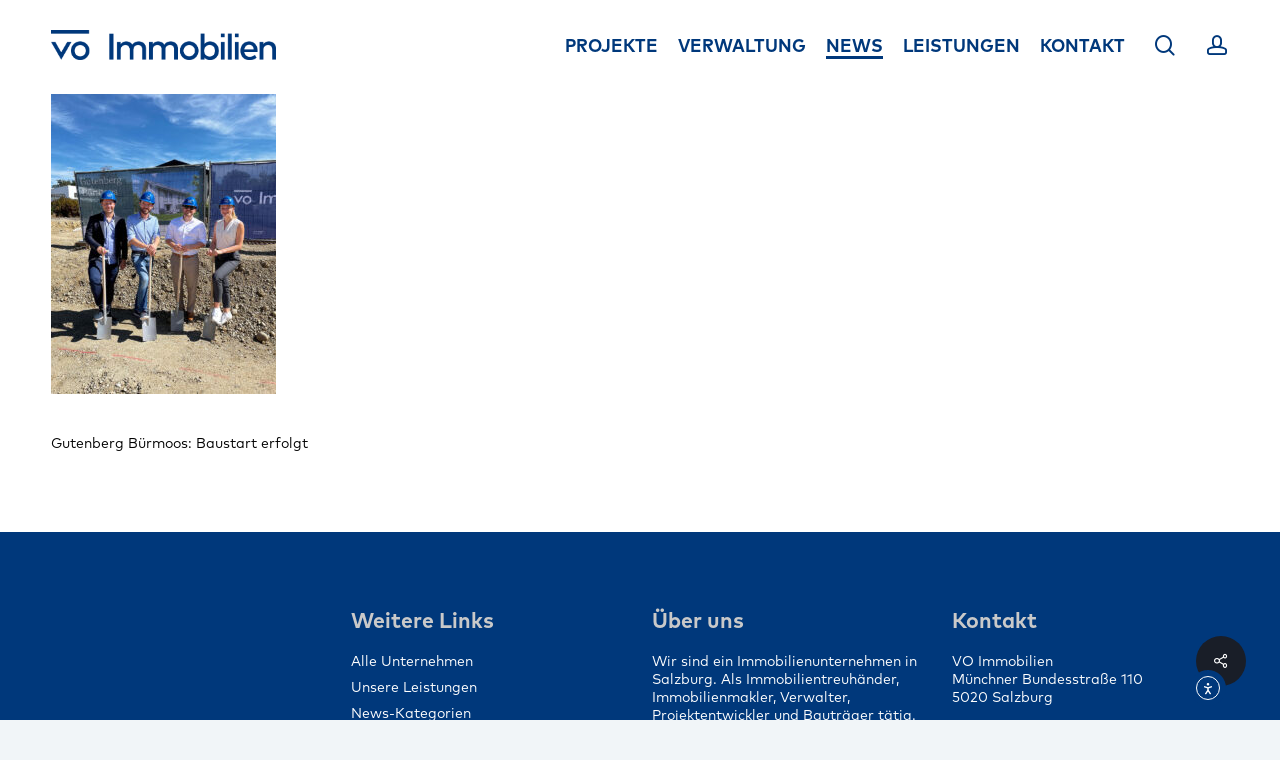

--- FILE ---
content_type: text/html; charset=UTF-8
request_url: https://vorderegger.org/gutenberg-buermoos-baustart-erfolgt/attachment/12/
body_size: 20449
content:
<!doctype html>
<html lang="de" class="no-js">
<head>
	<meta charset="UTF-8">
	<meta name="viewport" content="width=device-width, initial-scale=1, maximum-scale=1, user-scalable=0" /><link rel="dns-prefetch" href="//cdn.hu-manity.co" />
		<!-- Cookie Compliance -->
		<script type="text/javascript">var huOptions = {"appID":"vordereggerorg-b5aacb7","currentLanguage":"de","blocking":false,"globalCookie":false,"isAdmin":false,"privacyConsent":true,"forms":[]};</script>
		<script type="text/javascript" src="https://cdn.hu-manity.co/hu-banner.min.js"></script><meta name='robots' content='index, follow, max-image-preview:large, max-snippet:-1, max-video-preview:-1' />

	<!-- This site is optimized with the Yoast SEO Premium plugin v26.6 (Yoast SEO v26.7) - https://yoast.com/wordpress/plugins/seo/ -->
	<title>VO Immobilien | Gutenberg Bürmoos: Baustart erfolgt</title>
	<meta name="description" content="VO Immobilien" />
	<link rel="canonical" href="https://vorderegger.org/gutenberg-buermoos-baustart-erfolgt/attachment/12/" />
	<meta property="og:locale" content="de_DE" />
	<meta property="og:type" content="article" />
	<meta property="og:title" content="VO Immobilien | Gutenberg Bürmoos: Baustart erfolgt" />
	<meta property="og:description" content="VO Immobilien" />
	<meta property="og:url" content="https://vorderegger.org/gutenberg-buermoos-baustart-erfolgt/attachment/12/" />
	<meta property="og:site_name" content="VO Immobilien" />
	<meta property="article:publisher" content="https://www.facebook.com/vo.immo" />
	<meta property="article:modified_time" content="2022-09-06T10:54:23+00:00" />
	<meta property="og:image" content="https://vorderegger.org/gutenberg-buermoos-baustart-erfolgt/attachment/12" />
	<meta property="og:image:width" content="900" />
	<meta property="og:image:height" content="1200" />
	<meta property="og:image:type" content="image/jpeg" />
	<meta name="twitter:card" content="summary_large_image" />
	<meta name="twitter:site" content="@fabianone" />
	<script type="application/ld+json" class="yoast-schema-graph">{"@context":"https://schema.org","@graph":[{"@type":"WebPage","@id":"https://vorderegger.org/gutenberg-buermoos-baustart-erfolgt/attachment/12/","url":"https://vorderegger.org/gutenberg-buermoos-baustart-erfolgt/attachment/12/","name":"VO Immobilien | Gutenberg Bürmoos: Baustart erfolgt","isPartOf":{"@id":"https://vorderegger.org/#website"},"primaryImageOfPage":{"@id":"https://vorderegger.org/gutenberg-buermoos-baustart-erfolgt/attachment/12/#primaryimage"},"image":{"@id":"https://vorderegger.org/gutenberg-buermoos-baustart-erfolgt/attachment/12/#primaryimage"},"thumbnailUrl":"https://vorderegger.org/wp-content/uploads/2022/09/12.jpg","datePublished":"2022-09-06T10:53:51+00:00","dateModified":"2022-09-06T10:54:23+00:00","description":"VO Immobilien","breadcrumb":{"@id":"https://vorderegger.org/gutenberg-buermoos-baustart-erfolgt/attachment/12/#breadcrumb"},"inLanguage":"de","potentialAction":[{"@type":"ReadAction","target":["https://vorderegger.org/gutenberg-buermoos-baustart-erfolgt/attachment/12/"]}]},{"@type":"ImageObject","inLanguage":"de","@id":"https://vorderegger.org/gutenberg-buermoos-baustart-erfolgt/attachment/12/#primaryimage","url":"https://vorderegger.org/wp-content/uploads/2022/09/12.jpg","contentUrl":"https://vorderegger.org/wp-content/uploads/2022/09/12.jpg","width":900,"height":1200,"caption":"Gutenberg Bürmoos: Baustart erfolgt"},{"@type":"BreadcrumbList","@id":"https://vorderegger.org/gutenberg-buermoos-baustart-erfolgt/attachment/12/#breadcrumb","itemListElement":[{"@type":"ListItem","position":1,"name":"Home","item":"https://vorderegger.org/"},{"@type":"ListItem","position":2,"name":"Gutenberg Bürmoos: Baustart erfolgt","item":"https://vorderegger.org/gutenberg-buermoos-baustart-erfolgt/"},{"@type":"ListItem","position":3,"name":"Gutenberg Bürmoos: Baustart erfolgt"}]},{"@type":"WebSite","@id":"https://vorderegger.org/#website","url":"https://vorderegger.org/","name":"VO Immobilien","description":"Immobilienunternehmen - Immobilientreuhänder","publisher":{"@id":"https://vorderegger.org/#organization"},"alternateName":"VO","potentialAction":[{"@type":"SearchAction","target":{"@type":"EntryPoint","urlTemplate":"https://vorderegger.org/?s={search_term_string}"},"query-input":{"@type":"PropertyValueSpecification","valueRequired":true,"valueName":"search_term_string"}}],"inLanguage":"de"},{"@type":"Organization","@id":"https://vorderegger.org/#organization","name":"VO Immobilien","alternateName":"VO","url":"https://vorderegger.org/","logo":{"@type":"ImageObject","inLanguage":"de","@id":"https://vorderegger.org/#/schema/logo/image/","url":"https://vorderegger.org/wp-content/uploads/2023/06/VO_Logo_Immobilien_vo-blau_RGB.png","contentUrl":"https://vorderegger.org/wp-content/uploads/2023/06/VO_Logo_Immobilien_vo-blau_RGB.png","width":10866,"height":1448,"caption":"VO Immobilien"},"image":{"@id":"https://vorderegger.org/#/schema/logo/image/"},"sameAs":["https://www.facebook.com/vo.immo","https://x.com/fabianone","https://mastodon.social/@voimmobilien","https://www.instagram.com/vo.immo/"]}]}</script>
	<!-- / Yoast SEO Premium plugin. -->


<link rel='dns-prefetch' href='//cdn.elementor.com' />
<link rel='dns-prefetch' href='//fonts.googleapis.com' />
<link rel="alternate" type="application/rss+xml" title="VO Immobilien &raquo; Feed" href="https://vorderegger.org/feed/" />
<link rel="alternate" type="application/rss+xml" title="VO Immobilien &raquo; Kommentar-Feed" href="https://vorderegger.org/comments/feed/" />
<link rel="alternate" title="oEmbed (JSON)" type="application/json+oembed" href="https://vorderegger.org/wp-json/oembed/1.0/embed?url=https%3A%2F%2Fvorderegger.org%2Fgutenberg-buermoos-baustart-erfolgt%2Fattachment%2F12%2F" />
<link rel="alternate" title="oEmbed (XML)" type="text/xml+oembed" href="https://vorderegger.org/wp-json/oembed/1.0/embed?url=https%3A%2F%2Fvorderegger.org%2Fgutenberg-buermoos-baustart-erfolgt%2Fattachment%2F12%2F&#038;format=xml" />
<style id='wp-img-auto-sizes-contain-inline-css' type='text/css'>
img:is([sizes=auto i],[sizes^="auto," i]){contain-intrinsic-size:3000px 1500px}
/*# sourceURL=wp-img-auto-sizes-contain-inline-css */
</style>
<style id='wp-emoji-styles-inline-css' type='text/css'>

	img.wp-smiley, img.emoji {
		display: inline !important;
		border: none !important;
		box-shadow: none !important;
		height: 1em !important;
		width: 1em !important;
		margin: 0 0.07em !important;
		vertical-align: -0.1em !important;
		background: none !important;
		padding: 0 !important;
	}
/*# sourceURL=wp-emoji-styles-inline-css */
</style>
<style id='wp-block-library-inline-css' type='text/css'>
:root{--wp-block-synced-color:#7a00df;--wp-block-synced-color--rgb:122,0,223;--wp-bound-block-color:var(--wp-block-synced-color);--wp-editor-canvas-background:#ddd;--wp-admin-theme-color:#007cba;--wp-admin-theme-color--rgb:0,124,186;--wp-admin-theme-color-darker-10:#006ba1;--wp-admin-theme-color-darker-10--rgb:0,107,160.5;--wp-admin-theme-color-darker-20:#005a87;--wp-admin-theme-color-darker-20--rgb:0,90,135;--wp-admin-border-width-focus:2px}@media (min-resolution:192dpi){:root{--wp-admin-border-width-focus:1.5px}}.wp-element-button{cursor:pointer}:root .has-very-light-gray-background-color{background-color:#eee}:root .has-very-dark-gray-background-color{background-color:#313131}:root .has-very-light-gray-color{color:#eee}:root .has-very-dark-gray-color{color:#313131}:root .has-vivid-green-cyan-to-vivid-cyan-blue-gradient-background{background:linear-gradient(135deg,#00d084,#0693e3)}:root .has-purple-crush-gradient-background{background:linear-gradient(135deg,#34e2e4,#4721fb 50%,#ab1dfe)}:root .has-hazy-dawn-gradient-background{background:linear-gradient(135deg,#faaca8,#dad0ec)}:root .has-subdued-olive-gradient-background{background:linear-gradient(135deg,#fafae1,#67a671)}:root .has-atomic-cream-gradient-background{background:linear-gradient(135deg,#fdd79a,#004a59)}:root .has-nightshade-gradient-background{background:linear-gradient(135deg,#330968,#31cdcf)}:root .has-midnight-gradient-background{background:linear-gradient(135deg,#020381,#2874fc)}:root{--wp--preset--font-size--normal:16px;--wp--preset--font-size--huge:42px}.has-regular-font-size{font-size:1em}.has-larger-font-size{font-size:2.625em}.has-normal-font-size{font-size:var(--wp--preset--font-size--normal)}.has-huge-font-size{font-size:var(--wp--preset--font-size--huge)}.has-text-align-center{text-align:center}.has-text-align-left{text-align:left}.has-text-align-right{text-align:right}.has-fit-text{white-space:nowrap!important}#end-resizable-editor-section{display:none}.aligncenter{clear:both}.items-justified-left{justify-content:flex-start}.items-justified-center{justify-content:center}.items-justified-right{justify-content:flex-end}.items-justified-space-between{justify-content:space-between}.screen-reader-text{border:0;clip-path:inset(50%);height:1px;margin:-1px;overflow:hidden;padding:0;position:absolute;width:1px;word-wrap:normal!important}.screen-reader-text:focus{background-color:#ddd;clip-path:none;color:#444;display:block;font-size:1em;height:auto;left:5px;line-height:normal;padding:15px 23px 14px;text-decoration:none;top:5px;width:auto;z-index:100000}html :where(.has-border-color){border-style:solid}html :where([style*=border-top-color]){border-top-style:solid}html :where([style*=border-right-color]){border-right-style:solid}html :where([style*=border-bottom-color]){border-bottom-style:solid}html :where([style*=border-left-color]){border-left-style:solid}html :where([style*=border-width]){border-style:solid}html :where([style*=border-top-width]){border-top-style:solid}html :where([style*=border-right-width]){border-right-style:solid}html :where([style*=border-bottom-width]){border-bottom-style:solid}html :where([style*=border-left-width]){border-left-style:solid}html :where(img[class*=wp-image-]){height:auto;max-width:100%}:where(figure){margin:0 0 1em}html :where(.is-position-sticky){--wp-admin--admin-bar--position-offset:var(--wp-admin--admin-bar--height,0px)}@media screen and (max-width:600px){html :where(.is-position-sticky){--wp-admin--admin-bar--position-offset:0px}}

/*# sourceURL=wp-block-library-inline-css */
</style><style id='global-styles-inline-css' type='text/css'>
:root{--wp--preset--aspect-ratio--square: 1;--wp--preset--aspect-ratio--4-3: 4/3;--wp--preset--aspect-ratio--3-4: 3/4;--wp--preset--aspect-ratio--3-2: 3/2;--wp--preset--aspect-ratio--2-3: 2/3;--wp--preset--aspect-ratio--16-9: 16/9;--wp--preset--aspect-ratio--9-16: 9/16;--wp--preset--color--black: #000000;--wp--preset--color--cyan-bluish-gray: #abb8c3;--wp--preset--color--white: #ffffff;--wp--preset--color--pale-pink: #f78da7;--wp--preset--color--vivid-red: #cf2e2e;--wp--preset--color--luminous-vivid-orange: #ff6900;--wp--preset--color--luminous-vivid-amber: #fcb900;--wp--preset--color--light-green-cyan: #7bdcb5;--wp--preset--color--vivid-green-cyan: #00d084;--wp--preset--color--pale-cyan-blue: #8ed1fc;--wp--preset--color--vivid-cyan-blue: #0693e3;--wp--preset--color--vivid-purple: #9b51e0;--wp--preset--gradient--vivid-cyan-blue-to-vivid-purple: linear-gradient(135deg,rgb(6,147,227) 0%,rgb(155,81,224) 100%);--wp--preset--gradient--light-green-cyan-to-vivid-green-cyan: linear-gradient(135deg,rgb(122,220,180) 0%,rgb(0,208,130) 100%);--wp--preset--gradient--luminous-vivid-amber-to-luminous-vivid-orange: linear-gradient(135deg,rgb(252,185,0) 0%,rgb(255,105,0) 100%);--wp--preset--gradient--luminous-vivid-orange-to-vivid-red: linear-gradient(135deg,rgb(255,105,0) 0%,rgb(207,46,46) 100%);--wp--preset--gradient--very-light-gray-to-cyan-bluish-gray: linear-gradient(135deg,rgb(238,238,238) 0%,rgb(169,184,195) 100%);--wp--preset--gradient--cool-to-warm-spectrum: linear-gradient(135deg,rgb(74,234,220) 0%,rgb(151,120,209) 20%,rgb(207,42,186) 40%,rgb(238,44,130) 60%,rgb(251,105,98) 80%,rgb(254,248,76) 100%);--wp--preset--gradient--blush-light-purple: linear-gradient(135deg,rgb(255,206,236) 0%,rgb(152,150,240) 100%);--wp--preset--gradient--blush-bordeaux: linear-gradient(135deg,rgb(254,205,165) 0%,rgb(254,45,45) 50%,rgb(107,0,62) 100%);--wp--preset--gradient--luminous-dusk: linear-gradient(135deg,rgb(255,203,112) 0%,rgb(199,81,192) 50%,rgb(65,88,208) 100%);--wp--preset--gradient--pale-ocean: linear-gradient(135deg,rgb(255,245,203) 0%,rgb(182,227,212) 50%,rgb(51,167,181) 100%);--wp--preset--gradient--electric-grass: linear-gradient(135deg,rgb(202,248,128) 0%,rgb(113,206,126) 100%);--wp--preset--gradient--midnight: linear-gradient(135deg,rgb(2,3,129) 0%,rgb(40,116,252) 100%);--wp--preset--font-size--small: 13px;--wp--preset--font-size--medium: 20px;--wp--preset--font-size--large: 36px;--wp--preset--font-size--x-large: 42px;--wp--preset--spacing--20: 0.44rem;--wp--preset--spacing--30: 0.67rem;--wp--preset--spacing--40: 1rem;--wp--preset--spacing--50: 1.5rem;--wp--preset--spacing--60: 2.25rem;--wp--preset--spacing--70: 3.38rem;--wp--preset--spacing--80: 5.06rem;--wp--preset--shadow--natural: 6px 6px 9px rgba(0, 0, 0, 0.2);--wp--preset--shadow--deep: 12px 12px 50px rgba(0, 0, 0, 0.4);--wp--preset--shadow--sharp: 6px 6px 0px rgba(0, 0, 0, 0.2);--wp--preset--shadow--outlined: 6px 6px 0px -3px rgb(255, 255, 255), 6px 6px rgb(0, 0, 0);--wp--preset--shadow--crisp: 6px 6px 0px rgb(0, 0, 0);}:root { --wp--style--global--content-size: 1300px;--wp--style--global--wide-size: 1300px; }:where(body) { margin: 0; }.wp-site-blocks > .alignleft { float: left; margin-right: 2em; }.wp-site-blocks > .alignright { float: right; margin-left: 2em; }.wp-site-blocks > .aligncenter { justify-content: center; margin-left: auto; margin-right: auto; }:where(.is-layout-flex){gap: 0.5em;}:where(.is-layout-grid){gap: 0.5em;}.is-layout-flow > .alignleft{float: left;margin-inline-start: 0;margin-inline-end: 2em;}.is-layout-flow > .alignright{float: right;margin-inline-start: 2em;margin-inline-end: 0;}.is-layout-flow > .aligncenter{margin-left: auto !important;margin-right: auto !important;}.is-layout-constrained > .alignleft{float: left;margin-inline-start: 0;margin-inline-end: 2em;}.is-layout-constrained > .alignright{float: right;margin-inline-start: 2em;margin-inline-end: 0;}.is-layout-constrained > .aligncenter{margin-left: auto !important;margin-right: auto !important;}.is-layout-constrained > :where(:not(.alignleft):not(.alignright):not(.alignfull)){max-width: var(--wp--style--global--content-size);margin-left: auto !important;margin-right: auto !important;}.is-layout-constrained > .alignwide{max-width: var(--wp--style--global--wide-size);}body .is-layout-flex{display: flex;}.is-layout-flex{flex-wrap: wrap;align-items: center;}.is-layout-flex > :is(*, div){margin: 0;}body .is-layout-grid{display: grid;}.is-layout-grid > :is(*, div){margin: 0;}body{padding-top: 0px;padding-right: 0px;padding-bottom: 0px;padding-left: 0px;}:root :where(.wp-element-button, .wp-block-button__link){background-color: #32373c;border-width: 0;color: #fff;font-family: inherit;font-size: inherit;font-style: inherit;font-weight: inherit;letter-spacing: inherit;line-height: inherit;padding-top: calc(0.667em + 2px);padding-right: calc(1.333em + 2px);padding-bottom: calc(0.667em + 2px);padding-left: calc(1.333em + 2px);text-decoration: none;text-transform: inherit;}.has-black-color{color: var(--wp--preset--color--black) !important;}.has-cyan-bluish-gray-color{color: var(--wp--preset--color--cyan-bluish-gray) !important;}.has-white-color{color: var(--wp--preset--color--white) !important;}.has-pale-pink-color{color: var(--wp--preset--color--pale-pink) !important;}.has-vivid-red-color{color: var(--wp--preset--color--vivid-red) !important;}.has-luminous-vivid-orange-color{color: var(--wp--preset--color--luminous-vivid-orange) !important;}.has-luminous-vivid-amber-color{color: var(--wp--preset--color--luminous-vivid-amber) !important;}.has-light-green-cyan-color{color: var(--wp--preset--color--light-green-cyan) !important;}.has-vivid-green-cyan-color{color: var(--wp--preset--color--vivid-green-cyan) !important;}.has-pale-cyan-blue-color{color: var(--wp--preset--color--pale-cyan-blue) !important;}.has-vivid-cyan-blue-color{color: var(--wp--preset--color--vivid-cyan-blue) !important;}.has-vivid-purple-color{color: var(--wp--preset--color--vivid-purple) !important;}.has-black-background-color{background-color: var(--wp--preset--color--black) !important;}.has-cyan-bluish-gray-background-color{background-color: var(--wp--preset--color--cyan-bluish-gray) !important;}.has-white-background-color{background-color: var(--wp--preset--color--white) !important;}.has-pale-pink-background-color{background-color: var(--wp--preset--color--pale-pink) !important;}.has-vivid-red-background-color{background-color: var(--wp--preset--color--vivid-red) !important;}.has-luminous-vivid-orange-background-color{background-color: var(--wp--preset--color--luminous-vivid-orange) !important;}.has-luminous-vivid-amber-background-color{background-color: var(--wp--preset--color--luminous-vivid-amber) !important;}.has-light-green-cyan-background-color{background-color: var(--wp--preset--color--light-green-cyan) !important;}.has-vivid-green-cyan-background-color{background-color: var(--wp--preset--color--vivid-green-cyan) !important;}.has-pale-cyan-blue-background-color{background-color: var(--wp--preset--color--pale-cyan-blue) !important;}.has-vivid-cyan-blue-background-color{background-color: var(--wp--preset--color--vivid-cyan-blue) !important;}.has-vivid-purple-background-color{background-color: var(--wp--preset--color--vivid-purple) !important;}.has-black-border-color{border-color: var(--wp--preset--color--black) !important;}.has-cyan-bluish-gray-border-color{border-color: var(--wp--preset--color--cyan-bluish-gray) !important;}.has-white-border-color{border-color: var(--wp--preset--color--white) !important;}.has-pale-pink-border-color{border-color: var(--wp--preset--color--pale-pink) !important;}.has-vivid-red-border-color{border-color: var(--wp--preset--color--vivid-red) !important;}.has-luminous-vivid-orange-border-color{border-color: var(--wp--preset--color--luminous-vivid-orange) !important;}.has-luminous-vivid-amber-border-color{border-color: var(--wp--preset--color--luminous-vivid-amber) !important;}.has-light-green-cyan-border-color{border-color: var(--wp--preset--color--light-green-cyan) !important;}.has-vivid-green-cyan-border-color{border-color: var(--wp--preset--color--vivid-green-cyan) !important;}.has-pale-cyan-blue-border-color{border-color: var(--wp--preset--color--pale-cyan-blue) !important;}.has-vivid-cyan-blue-border-color{border-color: var(--wp--preset--color--vivid-cyan-blue) !important;}.has-vivid-purple-border-color{border-color: var(--wp--preset--color--vivid-purple) !important;}.has-vivid-cyan-blue-to-vivid-purple-gradient-background{background: var(--wp--preset--gradient--vivid-cyan-blue-to-vivid-purple) !important;}.has-light-green-cyan-to-vivid-green-cyan-gradient-background{background: var(--wp--preset--gradient--light-green-cyan-to-vivid-green-cyan) !important;}.has-luminous-vivid-amber-to-luminous-vivid-orange-gradient-background{background: var(--wp--preset--gradient--luminous-vivid-amber-to-luminous-vivid-orange) !important;}.has-luminous-vivid-orange-to-vivid-red-gradient-background{background: var(--wp--preset--gradient--luminous-vivid-orange-to-vivid-red) !important;}.has-very-light-gray-to-cyan-bluish-gray-gradient-background{background: var(--wp--preset--gradient--very-light-gray-to-cyan-bluish-gray) !important;}.has-cool-to-warm-spectrum-gradient-background{background: var(--wp--preset--gradient--cool-to-warm-spectrum) !important;}.has-blush-light-purple-gradient-background{background: var(--wp--preset--gradient--blush-light-purple) !important;}.has-blush-bordeaux-gradient-background{background: var(--wp--preset--gradient--blush-bordeaux) !important;}.has-luminous-dusk-gradient-background{background: var(--wp--preset--gradient--luminous-dusk) !important;}.has-pale-ocean-gradient-background{background: var(--wp--preset--gradient--pale-ocean) !important;}.has-electric-grass-gradient-background{background: var(--wp--preset--gradient--electric-grass) !important;}.has-midnight-gradient-background{background: var(--wp--preset--gradient--midnight) !important;}.has-small-font-size{font-size: var(--wp--preset--font-size--small) !important;}.has-medium-font-size{font-size: var(--wp--preset--font-size--medium) !important;}.has-large-font-size{font-size: var(--wp--preset--font-size--large) !important;}.has-x-large-font-size{font-size: var(--wp--preset--font-size--x-large) !important;}
/*# sourceURL=global-styles-inline-css */
</style>

<link rel='stylesheet' id='contact-form-7-css' href='https://vorderegger.org/wp-content/plugins/contact-form-7/includes/css/styles.css?ver=6.1.4' type='text/css' media='all' />
<link rel='stylesheet' id='salient-social-css' href='https://vorderegger.org/wp-content/plugins/salient-social/css/style.css?ver=1.2.6' type='text/css' media='all' />
<style id='salient-social-inline-css' type='text/css'>

  .sharing-default-minimal .nectar-love.loved,
  body .nectar-social[data-color-override="override"].fixed > a:before, 
  body .nectar-social[data-color-override="override"].fixed .nectar-social-inner a,
  .sharing-default-minimal .nectar-social[data-color-override="override"] .nectar-social-inner a:hover,
  .nectar-social.vertical[data-color-override="override"] .nectar-social-inner a:hover {
    background-color: #191e28;
  }
  .nectar-social.hover .nectar-love.loved,
  .nectar-social.hover > .nectar-love-button a:hover,
  .nectar-social[data-color-override="override"].hover > div a:hover,
  #single-below-header .nectar-social[data-color-override="override"].hover > div a:hover,
  .nectar-social[data-color-override="override"].hover .share-btn:hover,
  .sharing-default-minimal .nectar-social[data-color-override="override"] .nectar-social-inner a {
    border-color: #191e28;
  }
  #single-below-header .nectar-social.hover .nectar-love.loved i,
  #single-below-header .nectar-social.hover[data-color-override="override"] a:hover,
  #single-below-header .nectar-social.hover[data-color-override="override"] a:hover i,
  #single-below-header .nectar-social.hover .nectar-love-button a:hover i,
  .nectar-love:hover i,
  .hover .nectar-love:hover .total_loves,
  .nectar-love.loved i,
  .nectar-social.hover .nectar-love.loved .total_loves,
  .nectar-social.hover .share-btn:hover, 
  .nectar-social[data-color-override="override"].hover .nectar-social-inner a:hover,
  .nectar-social[data-color-override="override"].hover > div:hover span,
  .sharing-default-minimal .nectar-social[data-color-override="override"] .nectar-social-inner a:not(:hover) i,
  .sharing-default-minimal .nectar-social[data-color-override="override"] .nectar-social-inner a:not(:hover) {
    color: #191e28;
  }
/*# sourceURL=salient-social-inline-css */
</style>
<link rel='stylesheet' id='uaf_client_css-css' href='https://vorderegger.org/wp-content/uploads/useanyfont/uaf.css?ver=1764508833' type='text/css' media='all' />
<link rel='stylesheet' id='ea11y-widget-fonts-css' href='https://vorderegger.org/wp-content/plugins/pojo-accessibility/assets/build/fonts.css?ver=3.9.1' type='text/css' media='all' />
<link rel='stylesheet' id='ea11y-skip-link-css' href='https://vorderegger.org/wp-content/plugins/pojo-accessibility/assets/build/skip-link.css?ver=3.9.1' type='text/css' media='all' />
<link rel='stylesheet' id='font-awesome-css' href='https://vorderegger.org/wp-content/themes/salient/css/font-awesome-legacy.min.css?ver=4.7.1' type='text/css' media='all' />
<link rel='stylesheet' id='salient-grid-system-css' href='https://vorderegger.org/wp-content/themes/salient/css/build/grid-system.css?ver=18.0.2' type='text/css' media='all' />
<link rel='stylesheet' id='main-styles-css' href='https://vorderegger.org/wp-content/themes/salient/css/build/style.css?ver=18.0.2' type='text/css' media='all' />
<style id='main-styles-inline-css' type='text/css'>

		@font-face{
		     font-family:'Open Sans';
		     src:url('https://vorderegger.org/wp-content/themes/salient/css/fonts/OpenSans-Light.woff') format('woff');
		     font-weight:300;
		     font-style:normal; 
		}
		 @font-face{
		     font-family:'Open Sans';
		     src:url('https://vorderegger.org/wp-content/themes/salient/css/fonts/OpenSans-Regular.woff') format('woff');
		     font-weight:400;
		     font-style:normal; 
		}
		 @font-face{
		     font-family:'Open Sans';
		     src:url('https://vorderegger.org/wp-content/themes/salient/css/fonts/OpenSans-SemiBold.woff') format('woff');
		     font-weight:600;
		     font-style:normal; 
		}
		 @font-face{
		     font-family:'Open Sans';
		     src:url('https://vorderegger.org/wp-content/themes/salient/css/fonts/OpenSans-Bold.woff') format('woff');
		     font-weight:700;
		     font-style:normal; 
		}
/*# sourceURL=main-styles-inline-css */
</style>
<link rel='stylesheet' id='nectar-header-megamenu-css' href='https://vorderegger.org/wp-content/themes/salient/css/build/header/header-megamenu.css?ver=18.0.2' type='text/css' media='all' />
<link rel='stylesheet' id='nectar-single-styles-css' href='https://vorderegger.org/wp-content/themes/salient/css/build/single.css?ver=18.0.2' type='text/css' media='all' />
<link rel='stylesheet' id='nectar-element-fancy-box-css' href='https://vorderegger.org/wp-content/themes/salient/css/build/elements/element-fancy-box.css?ver=18.0.2' type='text/css' media='all' />
<link rel='stylesheet' id='nectar-element-highlighted-text-css' href='https://vorderegger.org/wp-content/themes/salient/css/build/elements/element-highlighted-text.css?ver=18.0.2' type='text/css' media='all' />
<link rel='stylesheet' id='nectar-element-team-member-css' href='https://vorderegger.org/wp-content/themes/salient/css/build/elements/element-team-member.css?ver=18.0.2' type='text/css' media='all' />
<link rel='stylesheet' id='nectar-cf7-css' href='https://vorderegger.org/wp-content/themes/salient/css/build/third-party/cf7.css?ver=18.0.2' type='text/css' media='all' />
<link rel='stylesheet' id='responsive-css' href='https://vorderegger.org/wp-content/themes/salient/css/build/responsive.css?ver=18.0.2' type='text/css' media='all' />
<link rel='stylesheet' id='nectar-flickity-css' href='https://vorderegger.org/wp-content/themes/salient/css/build/plugins/flickity.css?ver=18.0.2' type='text/css' media='all' />
<link rel='stylesheet' id='select2-css' href='https://vorderegger.org/wp-content/themes/salient/css/build/plugins/select2.css?ver=4.0.1' type='text/css' media='all' />
<link rel='stylesheet' id='skin-material-css' href='https://vorderegger.org/wp-content/themes/salient/css/build/skin-material.css?ver=18.0.2' type='text/css' media='all' />
<link rel='stylesheet' id='salient-wp-menu-dynamic-css' href='https://vorderegger.org/wp-content/uploads/salient/menu-dynamic.css?ver=33406' type='text/css' media='all' />
<link rel='stylesheet' id='nectar-widget-posts-css' href='https://vorderegger.org/wp-content/themes/salient/css/build/elements/widget-nectar-posts.css?ver=18.0.2' type='text/css' media='all' />
<link rel='stylesheet' id='dynamic-css-css' href='https://vorderegger.org/wp-content/uploads/salient/salient-dynamic-styles.css?ver=11396' type='text/css' media='all' />
<style id='dynamic-css-inline-css' type='text/css'>
#header-space{background-color:#ffffff}@media only screen and (min-width:1000px){body #ajax-content-wrap.no-scroll{min-height:calc(100vh - 90px);height:calc(100vh - 90px)!important;}}@media only screen and (min-width:1000px){#page-header-wrap.fullscreen-header,#page-header-wrap.fullscreen-header #page-header-bg,html:not(.nectar-box-roll-loaded) .nectar-box-roll > #page-header-bg.fullscreen-header,.nectar_fullscreen_zoom_recent_projects,#nectar_fullscreen_rows:not(.afterLoaded) > div{height:calc(100vh - 89px);}.wpb_row.vc_row-o-full-height.top-level,.wpb_row.vc_row-o-full-height.top-level > .col.span_12{min-height:calc(100vh - 89px);}html:not(.nectar-box-roll-loaded) .nectar-box-roll > #page-header-bg.fullscreen-header{top:90px;}.nectar-slider-wrap[data-fullscreen="true"]:not(.loaded),.nectar-slider-wrap[data-fullscreen="true"]:not(.loaded) .swiper-container{height:calc(100vh - 88px)!important;}.admin-bar .nectar-slider-wrap[data-fullscreen="true"]:not(.loaded),.admin-bar .nectar-slider-wrap[data-fullscreen="true"]:not(.loaded) .swiper-container{height:calc(100vh - 88px - 32px)!important;}}.admin-bar[class*="page-template-template-no-header"] .wpb_row.vc_row-o-full-height.top-level,.admin-bar[class*="page-template-template-no-header"] .wpb_row.vc_row-o-full-height.top-level > .col.span_12{min-height:calc(100vh - 32px);}body[class*="page-template-template-no-header"] .wpb_row.vc_row-o-full-height.top-level,body[class*="page-template-template-no-header"] .wpb_row.vc_row-o-full-height.top-level > .col.span_12{min-height:100vh;}@media only screen and (max-width:999px){.using-mobile-browser #nectar_fullscreen_rows:not(.afterLoaded):not([data-mobile-disable="on"]) > div{height:calc(100vh - 100px);}.using-mobile-browser .wpb_row.vc_row-o-full-height.top-level,.using-mobile-browser .wpb_row.vc_row-o-full-height.top-level > .col.span_12,[data-permanent-transparent="1"].using-mobile-browser .wpb_row.vc_row-o-full-height.top-level,[data-permanent-transparent="1"].using-mobile-browser .wpb_row.vc_row-o-full-height.top-level > .col.span_12{min-height:calc(100vh - 100px);}html:not(.nectar-box-roll-loaded) .nectar-box-roll > #page-header-bg.fullscreen-header,.nectar_fullscreen_zoom_recent_projects,.nectar-slider-wrap[data-fullscreen="true"]:not(.loaded),.nectar-slider-wrap[data-fullscreen="true"]:not(.loaded) .swiper-container,#nectar_fullscreen_rows:not(.afterLoaded):not([data-mobile-disable="on"]) > div{height:calc(100vh - 47px);}.wpb_row.vc_row-o-full-height.top-level,.wpb_row.vc_row-o-full-height.top-level > .col.span_12{min-height:calc(100vh - 47px);}body[data-transparent-header="false"] #ajax-content-wrap.no-scroll{min-height:calc(100vh - 47px);height:calc(100vh - 47px);}}.screen-reader-text,.nectar-skip-to-content:not(:focus){border:0;clip:rect(1px,1px,1px,1px);clip-path:inset(50%);height:1px;margin:-1px;overflow:hidden;padding:0;position:absolute!important;width:1px;word-wrap:normal!important;}.row .col img:not([srcset]){width:auto;}.row .col img.img-with-animation.nectar-lazy:not([srcset]){width:100%;}
/*# sourceURL=dynamic-css-inline-css */
</style>
<link rel='stylesheet' id='salient-child-style-css' href='https://vorderegger.org/wp-content/themes/salient-child/style.css?ver=18.0.2' type='text/css' media='all' />
<link rel='stylesheet' id='redux-google-fonts-salient_redux-css' href='https://fonts.googleapis.com/css?family=selfmodern%3A400%7CPoppins%3A600%2C500%2C700%7CMontserrat%3A500&#038;subset=latin&#038;ver=6.9' type='text/css' media='all' />
<link rel='stylesheet' id='hngry-style-css' href='https://vorderegger.org/wp-content/themes/salient-child/dist/style.css?ver=8e7b4302ad00744ac0b563bceaec0fae' type='text/css' media='all' />
<link rel='stylesheet' id='hngry-fonts-css' href='https://vorderegger.org/wp-content/themes/salient-child/fonts/font.css?ver=8e7b4302ad00744ac0b563bceaec0fae' type='text/css' media='all' />
<script type="text/javascript" src="https://vorderegger.org/wp-includes/js/jquery/jquery.min.js?ver=3.7.1" id="jquery-core-js"></script>
<script type="text/javascript" src="https://vorderegger.org/wp-includes/js/jquery/jquery-migrate.min.js?ver=3.4.1" id="jquery-migrate-js"></script>
<script></script><link rel="EditURI" type="application/rsd+xml" title="RSD" href="https://vorderegger.org/xmlrpc.php?rsd" />
<script type="text/javascript"> var root = document.getElementsByTagName( "html" )[0]; root.setAttribute( "class", "js" ); </script><!-- Global site tag (gtag.js) - Google Analytics -->
<script async src="https://www.googletagmanager.com/gtag/js?id=UA-21968106-1"></script>
<script>
  window.dataLayer = window.dataLayer || [];
  function gtag(){dataLayer.push(arguments);}
  gtag('js', new Date());

  gtag('config', 'UA-21968106-1');
</script>

<!-- Meta Pixel Code -->
<script>
  !function(f,b,e,v,n,t,s)
  {if(f.fbq)return;n=f.fbq=function(){n.callMethod?
  n.callMethod.apply(n,arguments):n.queue.push(arguments)};
  if(!f._fbq)f._fbq=n;n.push=n;n.loaded=!0;n.version='2.0';
  n.queue=[];t=b.createElement(e);t.async=!0;
  t.src=v;s=b.getElementsByTagName(e)[0];
  s.parentNode.insertBefore(t,s)}(window, document,'script',
  'https://connect.facebook.net/en_US/fbevents.js');
  fbq('init', '6195374267213762');
  fbq('track', 'PageView');
</script>
<noscript><img height="1" width="1" style="display:none"
  src="https://www.facebook.com/tr?id=6195374267213762&ev=PageView&noscript=1"
/></noscript>
<!-- End Meta Pixel Code --><meta name="generator" content="Powered by WPBakery Page Builder - drag and drop page builder for WordPress."/>
<link rel="icon" href="https://vorderegger.org/wp-content/uploads/2020/02/cropped-VO-Icon-Blau-32x32.png" sizes="32x32" />
<link rel="icon" href="https://vorderegger.org/wp-content/uploads/2020/02/cropped-VO-Icon-Blau-192x192.png" sizes="192x192" />
<link rel="apple-touch-icon" href="https://vorderegger.org/wp-content/uploads/2020/02/cropped-VO-Icon-Blau-180x180.png" />
<meta name="msapplication-TileImage" content="https://vorderegger.org/wp-content/uploads/2020/02/cropped-VO-Icon-Blau-270x270.png" />
<noscript><style> .wpb_animate_when_almost_visible { opacity: 1; }</style></noscript><link data-pagespeed-no-defer data-nowprocket data-wpacu-skip data-no-optimize data-noptimize rel='stylesheet' id='main-styles-non-critical-css' href='https://vorderegger.org/wp-content/themes/salient/css/build/style-non-critical.css?ver=18.0.2' type='text/css' media='all' />
<link data-pagespeed-no-defer data-nowprocket data-wpacu-skip data-no-optimize data-noptimize rel='stylesheet' id='fancyBox-css' href='https://vorderegger.org/wp-content/themes/salient/css/build/plugins/jquery.fancybox.css?ver=3.3.1' type='text/css' media='all' />
<link rel='stylesheet' id='nectar-smooth-scroll-css' href='https://vorderegger.org/wp-content/themes/salient/css/build/plugins/lenis.css?ver=18.0.2' type='text/css' media='all' />
<link data-pagespeed-no-defer data-nowprocket data-wpacu-skip data-no-optimize data-noptimize rel='stylesheet' id='nectar-ocm-core-css' href='https://vorderegger.org/wp-content/themes/salient/css/build/off-canvas/core.css?ver=18.0.2' type='text/css' media='all' />
<link data-pagespeed-no-defer data-nowprocket data-wpacu-skip data-no-optimize data-noptimize rel='stylesheet' id='nectar-ocm-simple-css' href='https://vorderegger.org/wp-content/themes/salient/css/build/off-canvas/simple-dropdown.css?ver=18.0.2' type='text/css' media='all' />
</head><body data-rsssl=1 class="attachment wp-singular attachment-template-default single single-attachment postid-426658 attachmentid-426658 attachment-jpeg wp-theme-salient wp-child-theme-salient-child cookies-not-set ally-default material wpb-js-composer js-comp-ver-8.6.1 vc_responsive" data-footer-reveal="false" data-footer-reveal-shadow="none" data-header-format="default" data-body-border="off" data-boxed-style="" data-header-breakpoint="1000" data-dropdown-style="minimal" data-cae="easeOutQuart" data-cad="700" data-megamenu-width="contained" data-aie="none" data-ls="fancybox" data-apte="standard" data-hhun="0" data-fancy-form-rcs="1" data-form-style="default" data-form-submit="regular" data-is="minimal" data-button-style="slightly_rounded" data-user-account-button="true" data-flex-cols="true" data-col-gap="default" data-header-inherit-rc="false" data-header-search="true" data-animated-anchors="true" data-ajax-transitions="false" data-full-width-header="true" data-slide-out-widget-area="true" data-slide-out-widget-area-style="simple" data-user-set-ocm="off" data-loading-animation="none" data-bg-header="false" data-responsive="1" data-ext-responsive="true" data-ext-padding="90" data-header-resize="1" data-header-color="custom" data-cart="false" data-remove-m-parallax="" data-remove-m-video-bgs="" data-m-animate="0" data-force-header-trans-color="light" data-smooth-scrolling="0" data-permanent-transparent="false" >
	
	<script type="text/javascript">
	 (function(window, document) {

		document.documentElement.classList.remove("no-js");

		if(navigator.userAgent.match(/(Android|iPod|iPhone|iPad|BlackBerry|IEMobile|Opera Mini)/)) {
			document.body.className += " using-mobile-browser mobile ";
		}
		if(navigator.userAgent.match(/Mac/) && navigator.maxTouchPoints && navigator.maxTouchPoints > 2) {
			document.body.className += " using-ios-device ";
		}

		if( !("ontouchstart" in window) ) {

			var body = document.querySelector("body");
			var winW = window.innerWidth;
			var bodyW = body.clientWidth;

			if (winW > bodyW + 4) {
				body.setAttribute("style", "--scroll-bar-w: " + (winW - bodyW - 4) + "px");
			} else {
				body.setAttribute("style", "--scroll-bar-w: 0px");
			}
		}

	 })(window, document);
   </script>		<script>
			const onSkipLinkClick = () => {
				const htmlElement = document.querySelector('html');

				htmlElement.style['scroll-behavior'] = 'smooth';

				setTimeout( () => htmlElement.style['scroll-behavior'] = null, 1000 );
			}
			document.addEventListener("DOMContentLoaded", () => {
				if (!document.querySelector('#content')) {
					document.querySelector('.ea11y-skip-to-content-link').remove();
				}
			});
		</script>
		<nav aria-label="Zur Inhaltsnavigation springen">
			<a class="ea11y-skip-to-content-link"
				href="#content"
				tabindex="1"
				onclick="onSkipLinkClick()"
			>
				Zum Inhalt springen
				<svg width="24" height="24" viewBox="0 0 24 24" fill="none" role="presentation">
					<path d="M18 6V12C18 12.7956 17.6839 13.5587 17.1213 14.1213C16.5587 14.6839 15.7956 15 15 15H5M5 15L9 11M5 15L9 19"
								stroke="black"
								stroke-width="1.5"
								stroke-linecap="round"
								stroke-linejoin="round"
					/>
				</svg>
			</a>
			<div class="ea11y-skip-to-content-backdrop"></div>
		</nav>

		<nav aria-label="Skip links" class="nectar-skip-to-content-wrap"><a href="#ajax-content-wrap" class="nectar-skip-to-content">Skip to main content</a></nav><div class="ocm-effect-wrap"><div class="ocm-effect-wrap-inner">	
	<div id="header-space"  data-header-mobile-fixed='1'></div> 
	
		<div id="header-outer" data-has-menu="true" data-has-buttons="yes" data-header-button_style="default" data-using-pr-menu="false" data-mobile-fixed="1" data-ptnm="false" data-lhe="animated_underline" data-user-set-bg="#ffffff" data-format="default" data-permanent-transparent="false" data-megamenu-rt="1" data-remove-fixed="0" data-header-resize="1" data-cart="false" data-transparency-option="" data-box-shadow="small" data-shrink-num="6" data-using-secondary="0" data-using-logo="1" data-logo-height="30" data-m-logo-height="24" data-padding="30" data-full-width="true" data-condense="false" >
		
<div id="search-outer" class="nectar">
	<div id="search">
		<div class="container">
			 <div id="search-box">
				 <div class="inner-wrap">
					 <div class="col span_12">
						  <form role="search" action="https://vorderegger.org/" method="GET">
														 <input type="text" name="s" id="s" value="" aria-label="Search" placeholder="Suchen" />
							 
						
						<button aria-label="Search" class="search-box__button" type="submit">Search</button>						</form>
					</div><!--/span_12-->
				</div><!--/inner-wrap-->
			 </div><!--/search-box-->
			 <div id="close"><a href="#" role="button"><span class="screen-reader-text">Close Search</span>
				<span class="close-wrap"> <span class="close-line close-line1" role="presentation"></span> <span class="close-line close-line2" role="presentation"></span> </span>				 </a></div>
		 </div><!--/container-->
	</div><!--/search-->
</div><!--/search-outer-->

<header id="top" role="banner" aria-label="Main Menu">
		<div class="container">
		<div class="row">
			<div class="col span_3">
								<a id="logo" href="https://vorderegger.org" data-supplied-ml-starting-dark="false" data-supplied-ml-starting="false" data-supplied-ml="true" >
					<img class="stnd skip-lazy default-logo dark-version" width="10866" height="1448" alt="VO Immobilien" src="https://vorderegger.org/wp-content/uploads/2023/06/VO_Logo_Immobilien_vo-blau_RGB.png" srcset="https://vorderegger.org/wp-content/uploads/2023/06/VO_Logo_Immobilien_vo-blau_RGB.png 1x, https://vorderegger.org/wp-content/uploads/2023/06/VO_Logo_Immobilien_vo-blau_RGB.png 2x" /><img class="mobile-only-logo skip-lazy" alt="VO Immobilien" width="545" height="435" src="https://vorderegger.org/wp-content/uploads/2020/02/VO200123-Logo-vo-4c-Blau-oWR.png" />				</a>
							</div><!--/span_3-->

			<div class="col span_9 col_last">
									<div class="nectar-mobile-only mobile-header"><div class="inner"></div></div>
									<a class="mobile-search" href="#searchbox"><span class="nectar-icon icon-salient-search" aria-hidden="true"></span><span class="screen-reader-text">search</span></a>
										<a class="mobile-user-account" href="https://vorderegger.mycasavi.com/app/login"><span class="normal icon-salient-m-user" aria-hidden="true"></span><span class="screen-reader-text">account</span></a>
														<div class="slide-out-widget-area-toggle mobile-icon simple" data-custom-color="false" data-icon-animation="simple-transform">
						<div> <a href="#mobile-menu" role="button" aria-label="Navigation Menu" aria-expanded="false" class="closed">
							<span class="screen-reader-text">Menu</span><span aria-hidden="true"> <i class="lines-button x2"> <i class="lines"></i> </i> </span>						</a></div>
					</div>
				
									<nav aria-label="Main Menu">
													<ul class="sf-menu">
								<li id="menu-item-217425" class="menu-item menu-item-type-post_type menu-item-object-page nectar-regular-menu-item menu-item-217425"><a href="https://vorderegger.org/projekte/"><span class="menu-title-text">Projekte</span></a></li>
<li id="menu-item-217428" class="menu-item menu-item-type-post_type menu-item-object-page menu-item-has-children megamenu nectar-megamenu-menu-item align-left width-75 nectar-regular-menu-item menu-item-217428"><a href="https://vorderegger.org/hausverwaltung-salzburg/" aria-haspopup="true" aria-expanded="false"><span class="menu-title-text">Verwaltung</span></a>
<ul class="sub-menu">
	<li id="menu-item-219451" class="menu-item menu-item-type-custom menu-item-object-custom hide-title megamenu-column-padding-default nectar-regular-menu-item menu-item-219451"><a href="#"><span class="menu-title-text">1Col<span class="megamenu-col-bg-lazy" data-align="center" data-bg-src="https://vorderegger.org/wp-content/uploads/2023/09/20230811_Lechner_Bierbrunnen_300dpi-082-683x1024.jpg"></span></span></a></li>
	<li id="menu-item-217520" class="menu-item menu-item-type-custom menu-item-object-custom menu-item-has-children hide-title megamenu-column-padding-default nectar-regular-menu-item menu-item-217520"><a href="#" aria-haspopup="true" aria-expanded="false"><span class="menu-title-text">2 Col</span><span class="sf-sub-indicator"><i class="fa fa-angle-right icon-in-menu" aria-hidden="true"></i></span></a>
	<ul class="sub-menu">
		<li id="menu-item-217518" class="menu-item menu-item-type-post_type menu-item-object-page menu-item-has-icon nectar-regular-menu-item menu-item-217518"><a href="https://vorderegger.org/hausverwaltung-salzburg/ansprechpartner/"><img src="data:image/svg+xml;charset=utf-8,%3Csvg%20xmlns%3D'http%3A%2F%2Fwww.w3.org%2F2000%2Fsvg'%20viewBox%3D'0%200%202138%202138'%2F%3E" class="nectar-menu-icon-img" alt="" width="2138" height="2138" data-menu-img-src="https://vorderegger.org/wp-content/uploads/2023/10/person-shelter-solid-1024x1024.png" /><span class="menu-title-text">Ansprechpartner</span><small class="item_desc">Unsere Ansprechpartner in der Immobilienverwaltung</small></a></li>
		<li id="menu-item-226668" class="menu-item menu-item-type-post_type menu-item-object-page menu-item-has-icon nectar-regular-menu-item menu-item-226668"><a href="https://vorderegger.org/hausverwaltung-salzburg/leistungen/"><img src="data:image/svg+xml;charset=utf-8,%3Csvg%20xmlns%3D'http%3A%2F%2Fwww.w3.org%2F2000%2Fsvg'%20viewBox%3D'0%200%201604%202138'%2F%3E" class="nectar-menu-icon-img" alt="" width="2138" height="1604" data-menu-img-src="https://vorderegger.org/wp-content/uploads/2023/10/building-regular-768x1024.png" /><span class="menu-title-text">Leistungen</span><small class="item_desc">Unsere Leistungen in der Hausverwaltung</small></a></li>
		<li id="menu-item-217861" class="menu-item menu-item-type-post_type menu-item-object-page menu-item-has-icon nectar-regular-menu-item menu-item-217861"><a href="https://vorderegger.org/hausverwaltung-salzburg/asset-management/"><img src="data:image/svg+xml;charset=utf-8,%3Csvg%20xmlns%3D'http%3A%2F%2Fwww.w3.org%2F2000%2Fsvg'%20viewBox%3D'0%200%202671%202138'%2F%3E" class="nectar-menu-icon-img" alt="" width="2138" height="2671" data-menu-img-src="https://vorderegger.org/wp-content/uploads/2023/10/tree-city-solid-1024x820.png" /><span class="menu-title-text">Asset Management</span><small class="item_desc">Vermögensverwaltung und Real Estate Asset Management</small></a></li>
		<li id="menu-item-217429" class="menu-item menu-item-type-post_type menu-item-object-page menu-item-has-icon nectar-regular-menu-item menu-item-217429"><a href="https://vorderegger.org/hausverwaltung-salzburg/downloads/"><img src="data:image/svg+xml;charset=utf-8,%3Csvg%20xmlns%3D'http%3A%2F%2Fwww.w3.org%2F2000%2Fsvg'%20viewBox%3D'0%200%202671%202138'%2F%3E" class="nectar-menu-icon-img" alt="" width="2138" height="2671" data-menu-img-src="https://vorderegger.org/wp-content/uploads/2023/10/building-user-solid-1024x820.png" /><span class="menu-title-text">Downloads</span><small class="item_desc">Die wichtigsten Downloads der Verwaltung im Überblick</small></a></li>
	</ul>
</li>
	<li id="menu-item-217521" class="menu-item menu-item-type-custom menu-item-object-custom menu-item-has-children hide-title megamenu-column-padding-default nectar-regular-menu-item menu-item-217521"><a href="#" aria-haspopup="true" aria-expanded="false"><span class="menu-title-text">3 Col</span><span class="sf-sub-indicator"><i class="fa fa-angle-right icon-in-menu" aria-hidden="true"></i></span></a>
	<ul class="sub-menu">
		<li id="menu-item-217828" class="menu-item menu-item-type-post_type menu-item-object-page menu-item-has-icon nectar-regular-menu-item menu-item-217828"><a href="https://vorderegger.org/hausverwaltung-salzburg/schadensmeldung/"><img src="data:image/svg+xml;charset=utf-8,%3Csvg%20xmlns%3D'http%3A%2F%2Fwww.w3.org%2F2000%2Fsvg'%20viewBox%3D'0%200%201871%202138'%2F%3E" class="nectar-menu-icon-img" alt="" width="2138" height="1871" data-menu-img-src="https://vorderegger.org/wp-content/uploads/2023/10/user-tie-solid-896x1024.png" /><span class="menu-title-text">Schadensmeldung</span><small class="item_desc">Melden Sie jetzt Ihren Schaden online</small></a></li>
		<li id="menu-item-639251" class="menu-item menu-item-type-post_type menu-item-object-page menu-item-has-icon nectar-regular-menu-item menu-item-639251"><a href="https://vorderegger.org/hausverwaltung-salzburg/downloads/"><img src="data:image/svg+xml;charset=utf-8,%3Csvg%20xmlns%3D'http%3A%2F%2Fwww.w3.org%2F2000%2Fsvg'%20viewBox%3D'0%200%20384%20512'%2F%3E" class="nectar-menu-icon-img" alt="" width="512" height="384" data-menu-img-src="https://vorderegger.org/wp-content/uploads/2023/10/file-arrow-down-solid.png" /><span class="menu-title-text">Downloads</span><small class="item_desc">Die wichtigsten Downloads der Verwaltung im Überblick</small></a></li>
		<li id="menu-item-317229" class="menu-item menu-item-type-post_type menu-item-object-page menu-item-has-icon nectar-regular-menu-item menu-item-317229"><a href="https://vorderegger.org/hausverwaltung-salzburg/angebot-anfordern/"><img src="data:image/svg+xml;charset=utf-8,%3Csvg%20xmlns%3D'http%3A%2F%2Fwww.w3.org%2F2000%2Fsvg'%20viewBox%3D'0%200%20384%20512'%2F%3E" class="nectar-menu-icon-img" alt="" width="512" height="384" data-menu-img-src="https://vorderegger.org/wp-content/uploads/2023/10/file-lines-regular.png" /><span class="menu-title-text">Angebot anfordern</span><small class="item_desc">Wir machen Ihnen ein Angebot für Ihre Immobilie</small></a></li>
		<li id="menu-item-657962" class="menu-item menu-item-type-post_type menu-item-object-page menu-item-has-icon nectar-regular-menu-item menu-item-657962"><a href="https://vorderegger.org/hausverwaltung-salzburg/kundenportal/"><img src="data:image/svg+xml;charset=utf-8,%3Csvg%20xmlns%3D'http%3A%2F%2Fwww.w3.org%2F2000%2Fsvg'%20viewBox%3D'0%200%201471%202138'%2F%3E" class="nectar-menu-icon-img" alt="" width="2138" height="1471" data-menu-img-src="https://vorderegger.org/wp-content/uploads/2023/11/mobile-screen-solid-705x1024.png" /><span class="menu-title-text">Kundenportal</span><span class="nectar-menu-label nectar-pseudo-expand">NEU</span><small class="item_desc">Jetzt unsere App und das Kundenportal nutzen</small></a></li>
	</ul>
</li>
</ul>
</li>
<li id="menu-item-217422" class="menu-item menu-item-type-post_type menu-item-object-page current_page_parent nectar-regular-menu-item menu-item-217422"><a href="https://vorderegger.org/news/"><span class="menu-title-text">News</span></a></li>
<li id="menu-item-217436" class="menu-item menu-item-type-post_type menu-item-object-page menu-item-has-children megamenu nectar-megamenu-menu-item align-left width-75 nectar-regular-menu-item menu-item-217436"><a href="https://vorderegger.org/leistungen/" aria-haspopup="true" aria-expanded="false"><span class="menu-title-text">Leistungen</span></a>
<ul class="sub-menu">
	<li id="menu-item-217458" class="menu-item menu-item-type-custom menu-item-object-custom hide-title megamenu-column-padding-default nectar-regular-menu-item menu-item-217458"><a href="#"><span class="menu-title-text">1 Col<span class="megamenu-col-bg-lazy" data-align="center" data-bg-src="https://vorderegger.org/wp-content/uploads/2023/09/20230811_Lechner_Bierbrunnen_300dpi-089-1024x685.jpg"></span></span></a></li>
	<li id="menu-item-217459" class="menu-item menu-item-type-custom menu-item-object-custom menu-item-has-children hide-title megamenu-column-padding-default nectar-regular-menu-item menu-item-217459"><a href="#" aria-haspopup="true" aria-expanded="false"><span class="menu-title-text">2 Col</span><span class="sf-sub-indicator"><i class="fa fa-angle-right icon-in-menu" aria-hidden="true"></i></span></a>
	<ul class="sub-menu">
		<li id="menu-item-217461" class="menu-item menu-item-type-custom menu-item-object-custom menu-item-has-icon nectar-regular-menu-item menu-item-217461"><a href="https://vorderegger.org/leistungen/#immobilienunternehmen"><img src="data:image/svg+xml;charset=utf-8,%3Csvg%20xmlns%3D'http%3A%2F%2Fwww.w3.org%2F2000%2Fsvg'%20viewBox%3D'0%200%202138%202138'%2F%3E" class="nectar-menu-icon-img" alt="" width="2138" height="2138" data-menu-img-src="https://vorderegger.org/wp-content/uploads/2023/09/landmark-solid-1024x1024.png" /><span class="menu-title-text">Immobilienunternehmen</span><small class="item_desc">Ganzheitliche Betrachtung von Immobilien</small></a></li>
		<li id="menu-item-217462" class="menu-item menu-item-type-custom menu-item-object-custom menu-item-has-icon nectar-regular-menu-item menu-item-217462"><a href="https://vorderegger.org/leistungen/#vermietungundverkauf"><img src="data:image/svg+xml;charset=utf-8,%3Csvg%20xmlns%3D'http%3A%2F%2Fwww.w3.org%2F2000%2Fsvg'%20viewBox%3D'0%200%202138%202138'%2F%3E" class="nectar-menu-icon-img" alt="" width="2138" height="2138" data-menu-img-src="https://vorderegger.org/wp-content/uploads/2023/09/sign-hanging-solid-1024x1024.png" /><span class="menu-title-text">Vermietung &#038; Verkauf</span><small class="item_desc">Beratung und Unterstützung im Vertrieb der Immobilie</small></a></li>
		<li id="menu-item-217468" class="menu-item menu-item-type-custom menu-item-object-custom menu-item-has-icon nectar-regular-menu-item menu-item-217468"><a href="https://vorderegger.org/leistungen/#immobilienverwaltung"><img src="data:image/svg+xml;charset=utf-8,%3Csvg%20xmlns%3D'http%3A%2F%2Fwww.w3.org%2F2000%2Fsvg'%20viewBox%3D'0%200%202404%202138'%2F%3E" class="nectar-menu-icon-img" alt="" width="2138" height="2404" data-menu-img-src="https://vorderegger.org/wp-content/uploads/2023/09/building-shield-solid-1024x911.png" /><span class="menu-title-text">Immobilienverwaltung</span><small class="item_desc">im Wohnungseigentum und Mietwohnhaus im MRG</small></a></li>
		<li id="menu-item-217463" class="menu-item menu-item-type-custom menu-item-object-custom menu-item-has-icon nectar-regular-menu-item menu-item-217463"><a href="https://vorderegger.org/leistungen/#projektentwicklung"><img src="data:image/svg+xml;charset=utf-8,%3Csvg%20xmlns%3D'http%3A%2F%2Fwww.w3.org%2F2000%2Fsvg'%20viewBox%3D'0%200%202135%202135'%2F%3E" class="nectar-menu-icon-img" alt="" width="2135" height="2135" data-menu-img-src="https://vorderegger.org/wp-content/uploads/2023/09/pen-ruler-solid-1-1024x1024.png" /><span class="menu-title-text">Projektentwicklung</span><small class="item_desc">Entwicklung von Immobilienprojekten</small></a></li>
		<li id="menu-item-217467" class="menu-item menu-item-type-custom menu-item-object-custom menu-item-has-icon nectar-regular-menu-item menu-item-217467"><a href="https://vorderegger.org/leistungen/#bautraeger"><img src="data:image/svg+xml;charset=utf-8,%3Csvg%20xmlns%3D'http%3A%2F%2Fwww.w3.org%2F2000%2Fsvg'%20viewBox%3D'0%200%202671%202138'%2F%3E" class="nectar-menu-icon-img" alt="" width="2138" height="2671" data-menu-img-src="https://vorderegger.org/wp-content/uploads/2023/10/snowplow-solid-1024x820.png" /><span class="menu-title-text">Bauträger</span><small class="item_desc">Ein Zuhause für die Menschen schaffen</small></a></li>
	</ul>
</li>
	<li id="menu-item-217460" class="menu-item menu-item-type-custom menu-item-object-custom menu-item-has-children hide-title megamenu-column-padding-default nectar-regular-menu-item menu-item-217460"><a href="#" aria-haspopup="true" aria-expanded="false"><span class="menu-title-text">3 Col</span><span class="sf-sub-indicator"><i class="fa fa-angle-right icon-in-menu" aria-hidden="true"></i></span></a>
	<ul class="sub-menu">
		<li id="menu-item-217465" class="menu-item menu-item-type-custom menu-item-object-custom menu-item-has-icon nectar-regular-menu-item menu-item-217465"><a href="https://vorderegger.org/leistungen/#baumanagement"><img src="data:image/svg+xml;charset=utf-8,%3Csvg%20xmlns%3D'http%3A%2F%2Fwww.w3.org%2F2000%2Fsvg'%20viewBox%3D'0%200%202404%201871'%2F%3E" class="nectar-menu-icon-img" alt="" width="1871" height="2404" data-menu-img-src="https://vorderegger.org/wp-content/uploads/2023/09/helmet-safety-solid-1024x797.png" /><span class="menu-title-text">Baumanagement</span><small class="item_desc">Eine brillante Idee ist nur die halbe Miete</small></a></li>
		<li id="menu-item-217466" class="menu-item menu-item-type-custom menu-item-object-custom menu-item-has-icon nectar-regular-menu-item menu-item-217466"><a href="https://vorderegger.org/leistungen/#anlageimmobilien"><img src="data:image/svg+xml;charset=utf-8,%3Csvg%20xmlns%3D'http%3A%2F%2Fwww.w3.org%2F2000%2Fsvg'%20viewBox%3D'0%200%201604%202138'%2F%3E" class="nectar-menu-icon-img" alt="" width="2138" height="1604" data-menu-img-src="https://vorderegger.org/wp-content/uploads/2023/09/building-regular-768x1024.png" /><span class="menu-title-text">Anlageimmobilien</span><small class="item_desc">Wir sichern Werte für Generationen</small></a></li>
		<li id="menu-item-217469" class="menu-item menu-item-type-custom menu-item-object-custom menu-item-has-icon nectar-regular-menu-item menu-item-217469"><a href="https://vorderegger.org/leistungen/#hotel"><img src="data:image/svg+xml;charset=utf-8,%3Csvg%20xmlns%3D'http%3A%2F%2Fwww.w3.org%2F2000%2Fsvg'%20viewBox%3D'0%200%202138%201604'%2F%3E" class="nectar-menu-icon-img" alt="" width="1604" height="2138" data-menu-img-src="https://vorderegger.org/wp-content/uploads/2023/10/bell-concierge-solid-1024x768.png" /><span class="menu-title-text">Hotellerie</span><small class="item_desc">Mit der eigenen Hotelmarke zum Erfolg</small></a></li>
		<li id="menu-item-245182" class="menu-item menu-item-type-custom menu-item-object-custom menu-item-has-icon nectar-regular-menu-item menu-item-245182"><a href="https://vorderegger.org/leistungen/#kuechen"><img src="data:image/svg+xml;charset=utf-8,%3Csvg%20xmlns%3D'http%3A%2F%2Fwww.w3.org%2F2000%2Fsvg'%20viewBox%3D'0%200%202138%202138'%2F%3E" class="nectar-menu-icon-img" alt="" width="2138" height="2138" data-menu-img-src="https://vorderegger.org/wp-content/uploads/2023/10/swatchbook-solid-1024x1024.png" /><span class="menu-title-text">Küchen</span><small class="item_desc">Höchste Qualität &#038; österreichische Handarbeit</small></a></li>
		<li id="menu-item-217464" class="menu-item menu-item-type-custom menu-item-object-custom menu-item-has-icon nectar-regular-menu-item menu-item-217464"><a href="https://vorderegger.org/leistungen/#bewertungundberatung"><img src="data:image/svg+xml;charset=utf-8,%3Csvg%20xmlns%3D'http%3A%2F%2Fwww.w3.org%2F2000%2Fsvg'%20viewBox%3D'0%200%202004%202126'%2F%3E" class="nectar-menu-icon-img" alt="" width="2126" height="2004" data-menu-img-src="https://vorderegger.org/wp-content/uploads/2023/10/shield-halved-solid-965x1024.png" /><span class="menu-title-text">Bewertung &#038; Beratung</span><small class="item_desc">Von der Vorbereitung bis zum Vertragsabschluss</small></a></li>
	</ul>
</li>
</ul>
</li>
<li id="menu-item-217448" class="menu-item menu-item-type-post_type menu-item-object-page nectar-regular-menu-item menu-item-217448"><a href="https://vorderegger.org/kontakt/"><span class="menu-title-text">Kontakt</span></a></li>
							</ul>
													<ul class="buttons sf-menu" data-user-set-ocm="off"><li id="search-btn"><div><a href="#searchbox"><span class="icon-salient-search" aria-hidden="true"></span><span class="screen-reader-text">search</span></a></div> </li><li id="nectar-user-account"><div><a href="https://vorderegger.mycasavi.com/app/login"><span class="icon-salient-m-user" aria-hidden="true"></span><span class="screen-reader-text">account</span></a></div> </li></ul>
						
					</nav>

					
				</div><!--/span_9-->

				
			</div><!--/row-->
			
<div id="mobile-menu" data-mobile-fixed="1">

	<div class="inner">

		
		<div class="menu-items-wrap row" data-has-secondary-text="false">

			<ul>
				<li class="menu-item menu-item-type-post_type menu-item-object-page menu-item-217425"><a href="https://vorderegger.org/projekte/">Projekte</a></li>
<li class="menu-item menu-item-type-post_type menu-item-object-page menu-item-has-children menu-item-217428"><a href="https://vorderegger.org/hausverwaltung-salzburg/" aria-haspopup="true" aria-expanded="false">Verwaltung</a>
<ul class="sub-menu">
	<li class="menu-item menu-item-type-custom menu-item-object-custom hide-title menu-item-219451"><a href="#">1Col</a></li>
	<li class="menu-item menu-item-type-custom menu-item-object-custom menu-item-has-children hide-title menu-item-217520"><a href="#" aria-haspopup="true" aria-expanded="false">2 Col</a>
	<ul class="sub-menu">
		<li class="menu-item menu-item-type-post_type menu-item-object-page menu-item-has-icon menu-item-217518"><a href="https://vorderegger.org/hausverwaltung-salzburg/ansprechpartner/"><img width="1024" height="1024" src="https://vorderegger.org/wp-content/uploads/2023/10/person-shelter-solid-1024x1024.png" class="nectar-menu-icon-img" alt="" decoding="async" fetchpriority="high" srcset="https://vorderegger.org/wp-content/uploads/2023/10/person-shelter-solid-1024x1024.png 1024w, https://vorderegger.org/wp-content/uploads/2023/10/person-shelter-solid-300x300.png 300w, https://vorderegger.org/wp-content/uploads/2023/10/person-shelter-solid-150x150.png 150w, https://vorderegger.org/wp-content/uploads/2023/10/person-shelter-solid-768x768.png 768w, https://vorderegger.org/wp-content/uploads/2023/10/person-shelter-solid-1536x1536.png 1536w, https://vorderegger.org/wp-content/uploads/2023/10/person-shelter-solid-2048x2048.png 2048w, https://vorderegger.org/wp-content/uploads/2023/10/person-shelter-solid-100x100.png 100w, https://vorderegger.org/wp-content/uploads/2023/10/person-shelter-solid-140x140.png 140w, https://vorderegger.org/wp-content/uploads/2023/10/person-shelter-solid-500x500.png 500w, https://vorderegger.org/wp-content/uploads/2023/10/person-shelter-solid-350x350.png 350w, https://vorderegger.org/wp-content/uploads/2023/10/person-shelter-solid-1000x1000.png 1000w, https://vorderegger.org/wp-content/uploads/2023/10/person-shelter-solid-800x800.png 800w, https://vorderegger.org/wp-content/uploads/2023/10/person-shelter-solid-900x900.png 900w, https://vorderegger.org/wp-content/uploads/2023/10/person-shelter-solid-110x110.png 110w, https://vorderegger.org/wp-content/uploads/2023/10/person-shelter-solid-360x360.png 360w, https://vorderegger.org/wp-content/uploads/2023/10/person-shelter-solid-475x475.png 475w" sizes="(max-width: 1024px) 100vw, 1024px" /><span class="menu-title-text">Ansprechpartner</span><small class="item_desc">Unsere Ansprechpartner in der Immobilienverwaltung</small></a></li>
		<li class="menu-item menu-item-type-post_type menu-item-object-page menu-item-has-icon menu-item-226668"><a href="https://vorderegger.org/hausverwaltung-salzburg/leistungen/"><img width="768" height="1024" src="https://vorderegger.org/wp-content/uploads/2023/10/building-regular-768x1024.png" class="nectar-menu-icon-img" alt="" decoding="async" srcset="https://vorderegger.org/wp-content/uploads/2023/10/building-regular-768x1024.png 768w, https://vorderegger.org/wp-content/uploads/2023/10/building-regular-225x300.png 225w, https://vorderegger.org/wp-content/uploads/2023/10/building-regular-1152x1536.png 1152w, https://vorderegger.org/wp-content/uploads/2023/10/building-regular-1536x2048.png 1536w, https://vorderegger.org/wp-content/uploads/2023/10/building-regular-675x900.png 675w, https://vorderegger.org/wp-content/uploads/2023/10/building-regular-83x110.png 83w, https://vorderegger.org/wp-content/uploads/2023/10/building-regular-293x390.png 293w, https://vorderegger.org/wp-content/uploads/2023/10/building-regular-356x475.png 356w, https://vorderegger.org/wp-content/uploads/2023/10/building-regular.png 1604w" sizes="(max-width: 768px) 100vw, 768px" /><span class="menu-title-text">Leistungen</span><small class="item_desc">Unsere Leistungen in der Hausverwaltung</small></a></li>
		<li class="menu-item menu-item-type-post_type menu-item-object-page menu-item-has-icon menu-item-217861"><a href="https://vorderegger.org/hausverwaltung-salzburg/asset-management/"><img width="1024" height="820" src="https://vorderegger.org/wp-content/uploads/2023/10/tree-city-solid-1024x820.png" class="nectar-menu-icon-img" alt="" decoding="async" srcset="https://vorderegger.org/wp-content/uploads/2023/10/tree-city-solid-1024x820.png 1024w, https://vorderegger.org/wp-content/uploads/2023/10/tree-city-solid-300x240.png 300w, https://vorderegger.org/wp-content/uploads/2023/10/tree-city-solid-768x615.png 768w, https://vorderegger.org/wp-content/uploads/2023/10/tree-city-solid-1536x1229.png 1536w, https://vorderegger.org/wp-content/uploads/2023/10/tree-city-solid-2048x1639.png 2048w, https://vorderegger.org/wp-content/uploads/2023/10/tree-city-solid-900x720.png 900w, https://vorderegger.org/wp-content/uploads/2023/10/tree-city-solid-137x110.png 137w, https://vorderegger.org/wp-content/uploads/2023/10/tree-city-solid-360x288.png 360w, https://vorderegger.org/wp-content/uploads/2023/10/tree-city-solid-475x380.png 475w" sizes="(max-width: 1024px) 100vw, 1024px" /><span class="menu-title-text">Asset Management</span><small class="item_desc">Vermögensverwaltung und Real Estate Asset Management</small></a></li>
		<li class="menu-item menu-item-type-post_type menu-item-object-page menu-item-has-icon menu-item-217429"><a href="https://vorderegger.org/hausverwaltung-salzburg/downloads/"><img width="1024" height="820" src="https://vorderegger.org/wp-content/uploads/2023/10/building-user-solid-1024x820.png" class="nectar-menu-icon-img" alt="" decoding="async" srcset="https://vorderegger.org/wp-content/uploads/2023/10/building-user-solid-1024x820.png 1024w, https://vorderegger.org/wp-content/uploads/2023/10/building-user-solid-300x240.png 300w, https://vorderegger.org/wp-content/uploads/2023/10/building-user-solid-768x615.png 768w, https://vorderegger.org/wp-content/uploads/2023/10/building-user-solid-1536x1229.png 1536w, https://vorderegger.org/wp-content/uploads/2023/10/building-user-solid-2048x1639.png 2048w, https://vorderegger.org/wp-content/uploads/2023/10/building-user-solid-900x720.png 900w, https://vorderegger.org/wp-content/uploads/2023/10/building-user-solid-137x110.png 137w, https://vorderegger.org/wp-content/uploads/2023/10/building-user-solid-360x288.png 360w, https://vorderegger.org/wp-content/uploads/2023/10/building-user-solid-475x380.png 475w" sizes="(max-width: 1024px) 100vw, 1024px" /><span class="menu-title-text">Downloads</span><small class="item_desc">Die wichtigsten Downloads der Verwaltung im Überblick</small></a></li>
	</ul>
</li>
	<li class="menu-item menu-item-type-custom menu-item-object-custom menu-item-has-children hide-title menu-item-217521"><a href="#" aria-haspopup="true" aria-expanded="false">3 Col</a>
	<ul class="sub-menu">
		<li class="menu-item menu-item-type-post_type menu-item-object-page menu-item-has-icon menu-item-217828"><a href="https://vorderegger.org/hausverwaltung-salzburg/schadensmeldung/"><img width="896" height="1024" src="https://vorderegger.org/wp-content/uploads/2023/10/user-tie-solid-896x1024.png" class="nectar-menu-icon-img" alt="" decoding="async" srcset="https://vorderegger.org/wp-content/uploads/2023/10/user-tie-solid-896x1024.png 896w, https://vorderegger.org/wp-content/uploads/2023/10/user-tie-solid-263x300.png 263w, https://vorderegger.org/wp-content/uploads/2023/10/user-tie-solid-768x878.png 768w, https://vorderegger.org/wp-content/uploads/2023/10/user-tie-solid-1344x1536.png 1344w, https://vorderegger.org/wp-content/uploads/2023/10/user-tie-solid-1792x2048.png 1792w, https://vorderegger.org/wp-content/uploads/2023/10/user-tie-solid-788x900.png 788w, https://vorderegger.org/wp-content/uploads/2023/10/user-tie-solid-96x110.png 96w, https://vorderegger.org/wp-content/uploads/2023/10/user-tie-solid-341x390.png 341w, https://vorderegger.org/wp-content/uploads/2023/10/user-tie-solid-416x475.png 416w, https://vorderegger.org/wp-content/uploads/2023/10/user-tie-solid.png 1871w" sizes="(max-width: 896px) 100vw, 896px" /><span class="menu-title-text">Schadensmeldung</span><small class="item_desc">Melden Sie jetzt Ihren Schaden online</small></a></li>
		<li class="menu-item menu-item-type-post_type menu-item-object-page menu-item-has-icon menu-item-639251"><a href="https://vorderegger.org/hausverwaltung-salzburg/downloads/"><img width="384" height="512" src="https://vorderegger.org/wp-content/uploads/2023/10/file-arrow-down-solid.png" class="nectar-menu-icon-img" alt="" decoding="async" srcset="https://vorderegger.org/wp-content/uploads/2023/10/file-arrow-down-solid.png 384w, https://vorderegger.org/wp-content/uploads/2023/10/file-arrow-down-solid-225x300.png 225w, https://vorderegger.org/wp-content/uploads/2023/10/file-arrow-down-solid-83x110.png 83w, https://vorderegger.org/wp-content/uploads/2023/10/file-arrow-down-solid-293x390.png 293w, https://vorderegger.org/wp-content/uploads/2023/10/file-arrow-down-solid-356x475.png 356w" sizes="(max-width: 384px) 100vw, 384px" /><span class="menu-title-text">Downloads</span><small class="item_desc">Die wichtigsten Downloads der Verwaltung im Überblick</small></a></li>
		<li class="menu-item menu-item-type-post_type menu-item-object-page menu-item-has-icon menu-item-317229"><a href="https://vorderegger.org/hausverwaltung-salzburg/angebot-anfordern/"><img width="384" height="512" src="https://vorderegger.org/wp-content/uploads/2023/10/file-lines-regular.png" class="nectar-menu-icon-img" alt="" decoding="async" srcset="https://vorderegger.org/wp-content/uploads/2023/10/file-lines-regular.png 384w, https://vorderegger.org/wp-content/uploads/2023/10/file-lines-regular-225x300.png 225w, https://vorderegger.org/wp-content/uploads/2023/10/file-lines-regular-83x110.png 83w, https://vorderegger.org/wp-content/uploads/2023/10/file-lines-regular-293x390.png 293w, https://vorderegger.org/wp-content/uploads/2023/10/file-lines-regular-356x475.png 356w" sizes="(max-width: 384px) 100vw, 384px" /><span class="menu-title-text">Angebot anfordern</span><small class="item_desc">Wir machen Ihnen ein Angebot für Ihre Immobilie</small></a></li>
		<li class="menu-item menu-item-type-post_type menu-item-object-page menu-item-has-icon menu-item-657962"><a href="https://vorderegger.org/hausverwaltung-salzburg/kundenportal/"><img width="705" height="1024" src="https://vorderegger.org/wp-content/uploads/2023/11/mobile-screen-solid-705x1024.png" class="nectar-menu-icon-img" alt="" decoding="async" srcset="https://vorderegger.org/wp-content/uploads/2023/11/mobile-screen-solid-705x1024.png 705w, https://vorderegger.org/wp-content/uploads/2023/11/mobile-screen-solid-206x300.png 206w, https://vorderegger.org/wp-content/uploads/2023/11/mobile-screen-solid-768x1116.png 768w, https://vorderegger.org/wp-content/uploads/2023/11/mobile-screen-solid-1057x1536.png 1057w, https://vorderegger.org/wp-content/uploads/2023/11/mobile-screen-solid-1409x2048.png 1409w, https://vorderegger.org/wp-content/uploads/2023/11/mobile-screen-solid-619x900.png 619w, https://vorderegger.org/wp-content/uploads/2023/11/mobile-screen-solid-76x110.png 76w, https://vorderegger.org/wp-content/uploads/2023/11/mobile-screen-solid-268x390.png 268w, https://vorderegger.org/wp-content/uploads/2023/11/mobile-screen-solid-327x475.png 327w, https://vorderegger.org/wp-content/uploads/2023/11/mobile-screen-solid.png 1471w" sizes="(max-width: 705px) 100vw, 705px" /><span class="menu-title-text">Kundenportal</span><span class="nectar-menu-label nectar-pseudo-expand">NEU</span><small class="item_desc">Jetzt unsere App und das Kundenportal nutzen</small></a></li>
	</ul>
</li>
</ul>
</li>
<li class="menu-item menu-item-type-post_type menu-item-object-page current_page_parent menu-item-217422"><a href="https://vorderegger.org/news/">News</a></li>
<li class="menu-item menu-item-type-post_type menu-item-object-page menu-item-has-children menu-item-217436"><a href="https://vorderegger.org/leistungen/" aria-haspopup="true" aria-expanded="false">Leistungen</a>
<ul class="sub-menu">
	<li class="menu-item menu-item-type-custom menu-item-object-custom hide-title menu-item-217458"><a href="#">1 Col</a></li>
	<li class="menu-item menu-item-type-custom menu-item-object-custom menu-item-has-children hide-title menu-item-217459"><a href="#" aria-haspopup="true" aria-expanded="false">2 Col</a>
	<ul class="sub-menu">
		<li class="menu-item menu-item-type-custom menu-item-object-custom menu-item-has-icon menu-item-217461"><a href="https://vorderegger.org/leistungen/#immobilienunternehmen"><img width="1024" height="1024" src="https://vorderegger.org/wp-content/uploads/2023/09/landmark-solid-1024x1024.png" class="nectar-menu-icon-img" alt="" decoding="async" srcset="https://vorderegger.org/wp-content/uploads/2023/09/landmark-solid-1024x1024.png 1024w, https://vorderegger.org/wp-content/uploads/2023/09/landmark-solid-300x300.png 300w, https://vorderegger.org/wp-content/uploads/2023/09/landmark-solid-150x150.png 150w, https://vorderegger.org/wp-content/uploads/2023/09/landmark-solid-768x768.png 768w, https://vorderegger.org/wp-content/uploads/2023/09/landmark-solid-1536x1536.png 1536w, https://vorderegger.org/wp-content/uploads/2023/09/landmark-solid-2048x2048.png 2048w, https://vorderegger.org/wp-content/uploads/2023/09/landmark-solid-100x100.png 100w, https://vorderegger.org/wp-content/uploads/2023/09/landmark-solid-140x140.png 140w, https://vorderegger.org/wp-content/uploads/2023/09/landmark-solid-500x500.png 500w, https://vorderegger.org/wp-content/uploads/2023/09/landmark-solid-350x350.png 350w, https://vorderegger.org/wp-content/uploads/2023/09/landmark-solid-1000x1000.png 1000w, https://vorderegger.org/wp-content/uploads/2023/09/landmark-solid-800x800.png 800w, https://vorderegger.org/wp-content/uploads/2023/09/landmark-solid-900x900.png 900w, https://vorderegger.org/wp-content/uploads/2023/09/landmark-solid-110x110.png 110w, https://vorderegger.org/wp-content/uploads/2023/09/landmark-solid-360x360.png 360w, https://vorderegger.org/wp-content/uploads/2023/09/landmark-solid-475x475.png 475w" sizes="(max-width: 1024px) 100vw, 1024px" /><span class="menu-title-text">Immobilienunternehmen</span><small class="item_desc">Ganzheitliche Betrachtung von Immobilien</small></a></li>
		<li class="menu-item menu-item-type-custom menu-item-object-custom menu-item-has-icon menu-item-217462"><a href="https://vorderegger.org/leistungen/#vermietungundverkauf"><img width="1024" height="1024" src="https://vorderegger.org/wp-content/uploads/2023/09/sign-hanging-solid-1024x1024.png" class="nectar-menu-icon-img" alt="" decoding="async" srcset="https://vorderegger.org/wp-content/uploads/2023/09/sign-hanging-solid-1024x1024.png 1024w, https://vorderegger.org/wp-content/uploads/2023/09/sign-hanging-solid-300x300.png 300w, https://vorderegger.org/wp-content/uploads/2023/09/sign-hanging-solid-150x150.png 150w, https://vorderegger.org/wp-content/uploads/2023/09/sign-hanging-solid-768x768.png 768w, https://vorderegger.org/wp-content/uploads/2023/09/sign-hanging-solid-1536x1536.png 1536w, https://vorderegger.org/wp-content/uploads/2023/09/sign-hanging-solid-2048x2048.png 2048w, https://vorderegger.org/wp-content/uploads/2023/09/sign-hanging-solid-100x100.png 100w, https://vorderegger.org/wp-content/uploads/2023/09/sign-hanging-solid-140x140.png 140w, https://vorderegger.org/wp-content/uploads/2023/09/sign-hanging-solid-500x500.png 500w, https://vorderegger.org/wp-content/uploads/2023/09/sign-hanging-solid-350x350.png 350w, https://vorderegger.org/wp-content/uploads/2023/09/sign-hanging-solid-1000x1000.png 1000w, https://vorderegger.org/wp-content/uploads/2023/09/sign-hanging-solid-800x800.png 800w, https://vorderegger.org/wp-content/uploads/2023/09/sign-hanging-solid-900x900.png 900w, https://vorderegger.org/wp-content/uploads/2023/09/sign-hanging-solid-110x110.png 110w, https://vorderegger.org/wp-content/uploads/2023/09/sign-hanging-solid-360x360.png 360w, https://vorderegger.org/wp-content/uploads/2023/09/sign-hanging-solid-475x475.png 475w" sizes="(max-width: 1024px) 100vw, 1024px" /><span class="menu-title-text">Vermietung &#038; Verkauf</span><small class="item_desc">Beratung und Unterstützung im Vertrieb der Immobilie</small></a></li>
		<li class="menu-item menu-item-type-custom menu-item-object-custom menu-item-has-icon menu-item-217468"><a href="https://vorderegger.org/leistungen/#immobilienverwaltung"><img width="1024" height="911" src="https://vorderegger.org/wp-content/uploads/2023/09/building-shield-solid-1024x911.png" class="nectar-menu-icon-img" alt="" decoding="async" srcset="https://vorderegger.org/wp-content/uploads/2023/09/building-shield-solid-1024x911.png 1024w, https://vorderegger.org/wp-content/uploads/2023/09/building-shield-solid-300x267.png 300w, https://vorderegger.org/wp-content/uploads/2023/09/building-shield-solid-768x683.png 768w, https://vorderegger.org/wp-content/uploads/2023/09/building-shield-solid-1536x1366.png 1536w, https://vorderegger.org/wp-content/uploads/2023/09/building-shield-solid-2048x1821.png 2048w, https://vorderegger.org/wp-content/uploads/2023/09/building-shield-solid-900x800.png 900w, https://vorderegger.org/wp-content/uploads/2023/09/building-shield-solid-124x110.png 124w, https://vorderegger.org/wp-content/uploads/2023/09/building-shield-solid-360x320.png 360w, https://vorderegger.org/wp-content/uploads/2023/09/building-shield-solid-475x422.png 475w" sizes="(max-width: 1024px) 100vw, 1024px" /><span class="menu-title-text">Immobilienverwaltung</span><small class="item_desc">im Wohnungseigentum und Mietwohnhaus im MRG</small></a></li>
		<li class="menu-item menu-item-type-custom menu-item-object-custom menu-item-has-icon menu-item-217463"><a href="https://vorderegger.org/leistungen/#projektentwicklung"><img width="1024" height="1024" src="https://vorderegger.org/wp-content/uploads/2023/09/pen-ruler-solid-1-1024x1024.png" class="nectar-menu-icon-img" alt="" decoding="async" srcset="https://vorderegger.org/wp-content/uploads/2023/09/pen-ruler-solid-1-1024x1024.png 1024w, https://vorderegger.org/wp-content/uploads/2023/09/pen-ruler-solid-1-300x300.png 300w, https://vorderegger.org/wp-content/uploads/2023/09/pen-ruler-solid-1-150x150.png 150w, https://vorderegger.org/wp-content/uploads/2023/09/pen-ruler-solid-1-768x768.png 768w, https://vorderegger.org/wp-content/uploads/2023/09/pen-ruler-solid-1-1536x1536.png 1536w, https://vorderegger.org/wp-content/uploads/2023/09/pen-ruler-solid-1-2048x2048.png 2048w, https://vorderegger.org/wp-content/uploads/2023/09/pen-ruler-solid-1-100x100.png 100w, https://vorderegger.org/wp-content/uploads/2023/09/pen-ruler-solid-1-140x140.png 140w, https://vorderegger.org/wp-content/uploads/2023/09/pen-ruler-solid-1-500x500.png 500w, https://vorderegger.org/wp-content/uploads/2023/09/pen-ruler-solid-1-350x350.png 350w, https://vorderegger.org/wp-content/uploads/2023/09/pen-ruler-solid-1-1000x1000.png 1000w, https://vorderegger.org/wp-content/uploads/2023/09/pen-ruler-solid-1-800x800.png 800w, https://vorderegger.org/wp-content/uploads/2023/09/pen-ruler-solid-1-900x900.png 900w, https://vorderegger.org/wp-content/uploads/2023/09/pen-ruler-solid-1-110x110.png 110w, https://vorderegger.org/wp-content/uploads/2023/09/pen-ruler-solid-1-360x360.png 360w, https://vorderegger.org/wp-content/uploads/2023/09/pen-ruler-solid-1-475x475.png 475w" sizes="(max-width: 1024px) 100vw, 1024px" /><span class="menu-title-text">Projektentwicklung</span><small class="item_desc">Entwicklung von Immobilienprojekten</small></a></li>
		<li class="menu-item menu-item-type-custom menu-item-object-custom menu-item-has-icon menu-item-217467"><a href="https://vorderegger.org/leistungen/#bautraeger"><img width="1024" height="820" src="https://vorderegger.org/wp-content/uploads/2023/10/snowplow-solid-1024x820.png" class="nectar-menu-icon-img" alt="" decoding="async" srcset="https://vorderegger.org/wp-content/uploads/2023/10/snowplow-solid-1024x820.png 1024w, https://vorderegger.org/wp-content/uploads/2023/10/snowplow-solid-300x240.png 300w, https://vorderegger.org/wp-content/uploads/2023/10/snowplow-solid-768x615.png 768w, https://vorderegger.org/wp-content/uploads/2023/10/snowplow-solid-1536x1229.png 1536w, https://vorderegger.org/wp-content/uploads/2023/10/snowplow-solid-2048x1639.png 2048w, https://vorderegger.org/wp-content/uploads/2023/10/snowplow-solid-900x720.png 900w, https://vorderegger.org/wp-content/uploads/2023/10/snowplow-solid-137x110.png 137w, https://vorderegger.org/wp-content/uploads/2023/10/snowplow-solid-360x288.png 360w, https://vorderegger.org/wp-content/uploads/2023/10/snowplow-solid-475x380.png 475w" sizes="(max-width: 1024px) 100vw, 1024px" /><span class="menu-title-text">Bauträger</span><small class="item_desc">Ein Zuhause für die Menschen schaffen</small></a></li>
	</ul>
</li>
	<li class="menu-item menu-item-type-custom menu-item-object-custom menu-item-has-children hide-title menu-item-217460"><a href="#" aria-haspopup="true" aria-expanded="false">3 Col</a>
	<ul class="sub-menu">
		<li class="menu-item menu-item-type-custom menu-item-object-custom menu-item-has-icon menu-item-217465"><a href="https://vorderegger.org/leistungen/#baumanagement"><img width="1024" height="797" src="https://vorderegger.org/wp-content/uploads/2023/09/helmet-safety-solid-1024x797.png" class="nectar-menu-icon-img" alt="" decoding="async" srcset="https://vorderegger.org/wp-content/uploads/2023/09/helmet-safety-solid-1024x797.png 1024w, https://vorderegger.org/wp-content/uploads/2023/09/helmet-safety-solid-300x233.png 300w, https://vorderegger.org/wp-content/uploads/2023/09/helmet-safety-solid-768x598.png 768w, https://vorderegger.org/wp-content/uploads/2023/09/helmet-safety-solid-1536x1195.png 1536w, https://vorderegger.org/wp-content/uploads/2023/09/helmet-safety-solid-2048x1594.png 2048w, https://vorderegger.org/wp-content/uploads/2023/09/helmet-safety-solid-900x700.png 900w, https://vorderegger.org/wp-content/uploads/2023/09/helmet-safety-solid-141x110.png 141w, https://vorderegger.org/wp-content/uploads/2023/09/helmet-safety-solid-360x280.png 360w, https://vorderegger.org/wp-content/uploads/2023/09/helmet-safety-solid-475x370.png 475w" sizes="(max-width: 1024px) 100vw, 1024px" /><span class="menu-title-text">Baumanagement</span><small class="item_desc">Eine brillante Idee ist nur die halbe Miete</small></a></li>
		<li class="menu-item menu-item-type-custom menu-item-object-custom menu-item-has-icon menu-item-217466"><a href="https://vorderegger.org/leistungen/#anlageimmobilien"><img width="768" height="1024" src="https://vorderegger.org/wp-content/uploads/2023/09/building-regular-768x1024.png" class="nectar-menu-icon-img" alt="" decoding="async" srcset="https://vorderegger.org/wp-content/uploads/2023/09/building-regular-768x1024.png 768w, https://vorderegger.org/wp-content/uploads/2023/09/building-regular-225x300.png 225w, https://vorderegger.org/wp-content/uploads/2023/09/building-regular-1152x1536.png 1152w, https://vorderegger.org/wp-content/uploads/2023/09/building-regular-1536x2048.png 1536w, https://vorderegger.org/wp-content/uploads/2023/09/building-regular-675x900.png 675w, https://vorderegger.org/wp-content/uploads/2023/09/building-regular-83x110.png 83w, https://vorderegger.org/wp-content/uploads/2023/09/building-regular-293x390.png 293w, https://vorderegger.org/wp-content/uploads/2023/09/building-regular-356x475.png 356w, https://vorderegger.org/wp-content/uploads/2023/09/building-regular.png 1604w" sizes="(max-width: 768px) 100vw, 768px" /><span class="menu-title-text">Anlageimmobilien</span><small class="item_desc">Wir sichern Werte für Generationen</small></a></li>
		<li class="menu-item menu-item-type-custom menu-item-object-custom menu-item-has-icon menu-item-217469"><a href="https://vorderegger.org/leistungen/#hotel"><img width="1024" height="768" src="https://vorderegger.org/wp-content/uploads/2023/10/bell-concierge-solid-1024x768.png" class="nectar-menu-icon-img" alt="" decoding="async" srcset="https://vorderegger.org/wp-content/uploads/2023/10/bell-concierge-solid-1024x768.png 1024w, https://vorderegger.org/wp-content/uploads/2023/10/bell-concierge-solid-300x225.png 300w, https://vorderegger.org/wp-content/uploads/2023/10/bell-concierge-solid-768x576.png 768w, https://vorderegger.org/wp-content/uploads/2023/10/bell-concierge-solid-1536x1152.png 1536w, https://vorderegger.org/wp-content/uploads/2023/10/bell-concierge-solid-2048x1536.png 2048w, https://vorderegger.org/wp-content/uploads/2023/10/bell-concierge-solid-900x675.png 900w, https://vorderegger.org/wp-content/uploads/2023/10/bell-concierge-solid-147x110.png 147w, https://vorderegger.org/wp-content/uploads/2023/10/bell-concierge-solid-360x270.png 360w, https://vorderegger.org/wp-content/uploads/2023/10/bell-concierge-solid-475x356.png 475w" sizes="(max-width: 1024px) 100vw, 1024px" /><span class="menu-title-text">Hotellerie</span><small class="item_desc">Mit der eigenen Hotelmarke zum Erfolg</small></a></li>
		<li class="menu-item menu-item-type-custom menu-item-object-custom menu-item-has-icon menu-item-245182"><a href="https://vorderegger.org/leistungen/#kuechen"><img width="1024" height="1024" src="https://vorderegger.org/wp-content/uploads/2023/10/swatchbook-solid-1024x1024.png" class="nectar-menu-icon-img" alt="" decoding="async" srcset="https://vorderegger.org/wp-content/uploads/2023/10/swatchbook-solid-1024x1024.png 1024w, https://vorderegger.org/wp-content/uploads/2023/10/swatchbook-solid-300x300.png 300w, https://vorderegger.org/wp-content/uploads/2023/10/swatchbook-solid-150x150.png 150w, https://vorderegger.org/wp-content/uploads/2023/10/swatchbook-solid-768x768.png 768w, https://vorderegger.org/wp-content/uploads/2023/10/swatchbook-solid-1536x1536.png 1536w, https://vorderegger.org/wp-content/uploads/2023/10/swatchbook-solid-2048x2048.png 2048w, https://vorderegger.org/wp-content/uploads/2023/10/swatchbook-solid-100x100.png 100w, https://vorderegger.org/wp-content/uploads/2023/10/swatchbook-solid-140x140.png 140w, https://vorderegger.org/wp-content/uploads/2023/10/swatchbook-solid-500x500.png 500w, https://vorderegger.org/wp-content/uploads/2023/10/swatchbook-solid-350x350.png 350w, https://vorderegger.org/wp-content/uploads/2023/10/swatchbook-solid-1000x1000.png 1000w, https://vorderegger.org/wp-content/uploads/2023/10/swatchbook-solid-800x800.png 800w, https://vorderegger.org/wp-content/uploads/2023/10/swatchbook-solid-900x900.png 900w, https://vorderegger.org/wp-content/uploads/2023/10/swatchbook-solid-110x110.png 110w, https://vorderegger.org/wp-content/uploads/2023/10/swatchbook-solid-360x360.png 360w, https://vorderegger.org/wp-content/uploads/2023/10/swatchbook-solid-475x475.png 475w" sizes="(max-width: 1024px) 100vw, 1024px" /><span class="menu-title-text">Küchen</span><small class="item_desc">Höchste Qualität &#038; österreichische Handarbeit</small></a></li>
		<li class="menu-item menu-item-type-custom menu-item-object-custom menu-item-has-icon menu-item-217464"><a href="https://vorderegger.org/leistungen/#bewertungundberatung"><img width="965" height="1024" src="https://vorderegger.org/wp-content/uploads/2023/10/shield-halved-solid-965x1024.png" class="nectar-menu-icon-img" alt="" decoding="async" srcset="https://vorderegger.org/wp-content/uploads/2023/10/shield-halved-solid-965x1024.png 965w, https://vorderegger.org/wp-content/uploads/2023/10/shield-halved-solid-283x300.png 283w, https://vorderegger.org/wp-content/uploads/2023/10/shield-halved-solid-768x815.png 768w, https://vorderegger.org/wp-content/uploads/2023/10/shield-halved-solid-1448x1536.png 1448w, https://vorderegger.org/wp-content/uploads/2023/10/shield-halved-solid-1930x2048.png 1930w, https://vorderegger.org/wp-content/uploads/2023/10/shield-halved-solid-848x900.png 848w, https://vorderegger.org/wp-content/uploads/2023/10/shield-halved-solid-104x110.png 104w, https://vorderegger.org/wp-content/uploads/2023/10/shield-halved-solid-360x382.png 360w, https://vorderegger.org/wp-content/uploads/2023/10/shield-halved-solid-448x475.png 448w, https://vorderegger.org/wp-content/uploads/2023/10/shield-halved-solid.png 2004w" sizes="(max-width: 965px) 100vw, 965px" /><span class="menu-title-text">Bewertung &#038; Beratung</span><small class="item_desc">Von der Vorbereitung bis zum Vertragsabschluss</small></a></li>
	</ul>
</li>
</ul>
</li>
<li class="menu-item menu-item-type-post_type menu-item-object-page menu-item-217448"><a href="https://vorderegger.org/kontakt/">Kontakt</a></li>


			</ul>

			
		</div><!--/menu-items-wrap-->

		<div class="below-menu-items-wrap">
			<ul class="off-canvas-social-links"><li><a target="_blank" rel="noopener" href="https://twitter.com/fabianone"><span class="screen-reader-text">twitter</span><i class="fa fa-twitter"></i></a></li><li><a target="_blank" rel="noopener" href="https://www.facebook.com/vo.immo"><span class="screen-reader-text">facebook</span><i class="fa fa-facebook"></i></a></li><li><a target="_blank" rel="noopener" href="https://www.linkedin.com/company/vo-immo/"><span class="screen-reader-text">linkedin</span><i class="fa fa-linkedin"></i></a></li><li><a target="_blank" rel="noopener" href="https://www.youtube.com/channel/UCbkj2a0kGo1dvDl5DTVsL9A"><span class="screen-reader-text">youtube</span><i class="fa fa-youtube-play"></i></a></li><li><a target="_blank" rel="noopener" href="https://www.google.com/search?biw=1920&#038;bih=865&#038;sxsrf=ALeKk00TePJqqXUrPXGXC6slkd9bM0pYKw%3A1605981333243&#038;ei=lVS5X7L6DarjsAevjYLIAw&#038;q=vorderegger+developments&#038;oq=vorderegger+developments&#038;gs_lcp=CgZwc3ktYWIQAzIECCMQJzIECCMQJzIECCMQJzICCAA6BwgAEEcQsANKBQg6EgExSgUIPBIBMVCO4QFYjuEBYP3kAWgBcAB4AIABSIgBigGSAQEymAEAoAEBqgEHZ3dzLXdpesgBBMABAQ&#038;sclient=psy-ab&#038;ved=0ahUKEwjymIjXmpTtAhWqMewKHa-GADkQ4dUDCA0&#038;uact=5"><span class="screen-reader-text">google-plus</span><i class="fa fa-google"></i></a></li><li><a target="_blank" rel="noopener" href="https://www.instagram.com/vo.immo/"><span class="screen-reader-text">instagram</span><i class="fa fa-instagram"></i></a></li></ul><p class="bottom-text">VO Immobilien</p>		</div><!--/below-menu-items-wrap-->

	</div><!--/inner-->

</div><!--/mobile-menu-->
		</div><!--/container-->
	</header>		
	</div>
		<div id="ajax-content-wrap">


<div class="container-wrap no-sidebar" data-midnight="dark" data-remove-post-date="0" data-remove-post-author="0" data-remove-post-comment-number="0">
	<div class="container main-content" role="main">

		
	  <div class="row heading-title hentry" data-header-style="default">
		<div class="col span_12 section-title blog-title">
										  <h1 class="entry-title">Gutenberg Bürmoos: Baustart erfolgt</h1>

					</div><!--/section-title-->
	  </div><!--/row-->

	
		<div class="row">

			
			<div class="post-area col standard-minimal span_12 col_last" role="main">

			
<article id="post-426658" class="post-426658 attachment type-attachment status-inherit">
  
  <div class="inner-wrap">

		<div class="post-content" data-hide-featured-media="1">
      
        <div class="content-inner"><p class="attachment"><a href='https://vorderegger.org/wp-content/uploads/2022/09/12.jpg'><img decoding="async" width="225" height="300" src="https://vorderegger.org/wp-content/uploads/2022/09/12-225x300.jpg" class="attachment-medium size-medium" alt="Gutenberg Bürmoos: Baustart erfolgt" srcset="https://vorderegger.org/wp-content/uploads/2022/09/12-225x300.jpg 225w, https://vorderegger.org/wp-content/uploads/2022/09/12-768x1024.jpg 768w, https://vorderegger.org/wp-content/uploads/2022/09/12-675x900.jpg 675w, https://vorderegger.org/wp-content/uploads/2022/09/12-83x110.jpg 83w, https://vorderegger.org/wp-content/uploads/2022/09/12-293x390.jpg 293w, https://vorderegger.org/wp-content/uploads/2022/09/12-356x475.jpg 356w, https://vorderegger.org/wp-content/uploads/2022/09/12.jpg 900w" sizes="(max-width: 225px) 100vw, 225px" /></a></p>
<p>Gutenberg Bürmoos: Baustart erfolgt</p>
</div>        
      </div><!--/post-content-->
      
    </div><!--/inner-wrap-->
    
</article>
		</div><!--/post-area-->

			
		</div><!--/row-->

		<div class="row">

			<div data-post-header-style="default" class="blog_next_prev_buttons vc_row-fluid wpb_row full-width-content standard_section" data-style="fullwidth_next_prev" data-midnight="light"><ul class="controls"><li class="previous-post hidden only"></li><li class="next-post hidden only"></li></ul>
			 </div>

			 
			<div class="comments-section" data-author-bio="false">
				
<div class="comment-wrap " data-midnight="dark" data-comments-open="false">


			<!-- If comments are closed. -->
		<!--<p class="nocomments">Comments are closed.</p>-->

	


</div>			</div>

		</div><!--/row-->

	</div><!--/container main-content-->
	</div><!--/container-wrap-->

<div class="nectar-social fixed" data-position="" data-rm-love="0" data-color-override="override"><a href="#"><span class="screen-reader-text">Share</span><i class="icon-default-style steadysets-icon-share"></i></a><div class="nectar-social-inner"><a class='facebook-share nectar-sharing' href='#' title='Share this'> <i class='fa fa-facebook'></i> <span class='social-text'>Share</span> </a><a class='twitter-share nectar-sharing' href='#' title='Share this'> <i class='fa icon-salient-x-twitter'></i> <span class='social-text'>Share</span> </a><a class='linkedin-share nectar-sharing' href='#' title='Share this'> <i class='fa fa-linkedin'></i> <span class='social-text'>Share</span> </a><a class='pinterest-share nectar-sharing' href='#' title='Pin this'> <i class='fa fa-pinterest'></i> <span class='social-text'>Pin</span> </a></div></div>
<div id="footer-outer" data-midnight="light" data-cols="4" data-custom-color="true" data-disable-copyright="false" data-matching-section-color="false" data-copyright-line="false" data-using-bg-img="false" data-bg-img-overlay="1.0" data-full-width="false" data-using-widget-area="true" data-link-hover="default"role="contentinfo">
	
		
	<div id="footer-widgets" data-has-widgets="true" data-cols="4">
		
		<div class="container">
			
						
			<div class="row">
				
								
				<div class="col span_3">
					<div id="text-6" class="widget widget_text"><h4> </h4>			<div class="textwidget"></div>
		</div>					</div>
					
											
						<div class="col span_3">
							<div id="nav_menu-3" class="widget widget_nav_menu"><h4>Weitere Links</h4><div class="menu-footer-container"><ul id="menu-footer" class="menu"><li id="menu-item-108313" class="menu-item menu-item-type-post_type menu-item-object-page menu-item-108313"><a href="https://vorderegger.org/unternehmen/">Alle Unternehmen</a></li>
<li id="menu-item-108312" class="menu-item menu-item-type-post_type menu-item-object-page menu-item-108312"><a href="https://vorderegger.org/leistungen/">Unsere Leistungen</a></li>
<li id="menu-item-260861" class="menu-item menu-item-type-post_type menu-item-object-page menu-item-260861"><a href="https://vorderegger.org/category/">News-Kategorien</a></li>
<li id="menu-item-141173" class="menu-item menu-item-type-post_type menu-item-object-page menu-item-141173"><a href="https://vorderegger.org/jobs-karriere-offene-stellen/">Jobs &#038; Karriere</a></li>
<li id="menu-item-15186" class="menu-item menu-item-type-post_type menu-item-object-page menu-item-15186"><a href="https://vorderegger.org/presse/">Presse</a></li>
<li id="menu-item-108314" class="menu-item menu-item-type-post_type menu-item-object-page menu-item-108314"><a href="https://vorderegger.org/agb/">Allgemeine Geschäftsfbedingungen</a></li>
<li id="menu-item-22341" class="menu-item menu-item-type-post_type menu-item-object-page menu-item-22341"><a href="https://vorderegger.org/bild-und-fotonachweis/">Bild- und Fotonachweis</a></li>
<li id="menu-item-22314" class="menu-item menu-item-type-post_type menu-item-object-page menu-item-privacy-policy menu-item-22314"><a rel="privacy-policy" href="https://vorderegger.org/datenschutz/">Datenschutz</a></li>
<li id="menu-item-68" class="menu-item menu-item-type-post_type menu-item-object-page menu-item-68"><a href="https://vorderegger.org/impressum/">Impressum</a></li>
</ul></div></div>								
							</div>
							
												
						
													<div class="col span_3">
								<div id="text-5" class="widget widget_text"><h4>Über uns</h4>			<div class="textwidget"><p>Wir sind ein Immobilienunternehmen in Salzburg. Als Immobilientreuhänder, Immobilienmakler, Verwalter, Projektentwickler und Bauträger tätig.</p>
<p>Wir erstellen Bewertungen für Sie und beraten Sie gerne bei Ihren Immobilien.</p>
<p>Gegründet 1976.</p>
<a class="nectar-button n-sc-button small see-through"  href="https://vorderegger.org/about/" data-color-override="false" data-hover-color-override="false" data-hover-text-color-override="#fff"><span>Unternehmen</span></a>
</div>
		</div>									
								</div>
														
															<div class="col span_3">
									<div id="text-3" class="widget widget_text"><h4>Kontakt</h4>			<div class="textwidget"><p>VO Immobilien<br />
Münchner Bundesstraße 110<br />
5020 Salzburg</p>
<p>T: +43 662 455500<br />
M: office@vorderegger.org</p>
</div>
		</div>										
									</div>
																
							</div>
													</div><!--/container-->
					</div><!--/footer-widgets-->
					
					
  <div class="row" id="copyright" data-layout="default">

	<div class="container">

				<div class="col span_5">

			<p><div class="footerlogobox"><a href="https://vorderegger.org/"><img class="footerlogo" src="https://vorderegger.org/wp-content/uploads/2020/05/logo-footer.png" alt="" /></a></div><div class="copyrighttext">© 2025 VO Holding GmbH</div></p>
		</div><!--/span_5-->
		
	  <div class="col span_7 col_last">
      <ul class="social">
        <li><a target="_blank" rel="noopener" href="https://twitter.com/fabianone"><span class="screen-reader-text">twitter</span><i class="fa fa-twitter" aria-hidden="true"></i></a></li><li><a target="_blank" rel="noopener" href="https://www.facebook.com/vo.immo"><span class="screen-reader-text">facebook</span><i class="fa fa-facebook" aria-hidden="true"></i></a></li><li><a target="_blank" rel="noopener" href="https://www.linkedin.com/company/vo-immo/"><span class="screen-reader-text">linkedin</span><i class="fa fa-linkedin" aria-hidden="true"></i></a></li><li><a target="_blank" rel="noopener" href="https://www.youtube.com/channel/UCbkj2a0kGo1dvDl5DTVsL9A"><span class="screen-reader-text">youtube</span><i class="fa fa-youtube-play" aria-hidden="true"></i></a></li><li><a target="_blank" rel="noopener" href="https://www.google.com/search?biw=1920&#038;bih=865&#038;sxsrf=ALeKk00TePJqqXUrPXGXC6slkd9bM0pYKw%3A1605981333243&#038;ei=lVS5X7L6DarjsAevjYLIAw&#038;q=vorderegger+developments&#038;oq=vorderegger+developments&#038;gs_lcp=CgZwc3ktYWIQAzIECCMQJzIECCMQJzIECCMQJzICCAA6BwgAEEcQsANKBQg6EgExSgUIPBIBMVCO4QFYjuEBYP3kAWgBcAB4AIABSIgBigGSAQEymAEAoAEBqgEHZ3dzLXdpesgBBMABAQ&#038;sclient=psy-ab&#038;ved=0ahUKEwjymIjXmpTtAhWqMewKHa-GADkQ4dUDCA0&#038;uact=5"><span class="screen-reader-text">google-plus</span><i class="fa fa-google" aria-hidden="true"></i></a></li><li><a target="_blank" rel="noopener" href="https://www.instagram.com/vo.immo/"><span class="screen-reader-text">instagram</span><i class="fa fa-instagram" aria-hidden="true"></i></a></li>      </ul>
	  </div><!--/span_7-->

	  
	</div><!--/container-->
  </div><!--/row-->
		
</div><!--/footer-outer-->


</div> <!--/ajax-content-wrap-->

	<a id="to-top" aria-label="Back to top" role="button" href="#" class="mobile-enabled"><i role="presentation" class="fa fa-angle-up"></i></a>
	</div></div><!--/ocm-effect-wrap--><script type="speculationrules">
{"prefetch":[{"source":"document","where":{"and":[{"href_matches":"/*"},{"not":{"href_matches":["/wp-*.php","/wp-admin/*","/wp-content/uploads/*","/wp-content/*","/wp-content/plugins/*","/wp-content/themes/salient-child/*","/wp-content/themes/salient/*","/*\\?(.+)"]}},{"not":{"selector_matches":"a[rel~=\"nofollow\"]"}},{"not":{"selector_matches":".no-prefetch, .no-prefetch a"}}]},"eagerness":"conservative"}]}
</script>
			<script>
				const registerAllyAction = () => {
					if ( ! window?.elementorAppConfig?.hasPro || ! window?.elementorFrontend?.utils?.urlActions ) {
						return;
					}

					elementorFrontend.utils.urlActions.addAction( 'allyWidget:open', () => {
						if ( window?.ea11yWidget?.widget?.open ) {
							window.ea11yWidget.widget.open();
						}
					} );
				};

				const waitingLimit = 30;
				let retryCounter = 0;

				const waitForElementorPro = () => {
					return new Promise( ( resolve ) => {
						const intervalId = setInterval( () => {
							if ( retryCounter === waitingLimit ) {
								resolve( null );
							}

							retryCounter++;

							if ( window.elementorFrontend && window?.elementorFrontend?.utils?.urlActions ) {
								clearInterval( intervalId );
								resolve( window.elementorFrontend );
							}
								}, 100 ); // Check every 100 milliseconds for availability of elementorFrontend
					});
				};

				waitForElementorPro().then( () => { registerAllyAction(); });
			</script>
			<script type="text/javascript" src="https://vorderegger.org/wp-includes/js/dist/hooks.min.js?ver=dd5603f07f9220ed27f1" id="wp-hooks-js"></script>
<script type="text/javascript" src="https://vorderegger.org/wp-includes/js/dist/i18n.min.js?ver=c26c3dc7bed366793375" id="wp-i18n-js"></script>
<script type="text/javascript" id="wp-i18n-js-after">
/* <![CDATA[ */
wp.i18n.setLocaleData( { 'text direction\u0004ltr': [ 'ltr' ] } );
//# sourceURL=wp-i18n-js-after
/* ]]> */
</script>
<script type="text/javascript" src="https://vorderegger.org/wp-content/plugins/contact-form-7/includes/swv/js/index.js?ver=6.1.4" id="swv-js"></script>
<script type="text/javascript" id="contact-form-7-js-translations">
/* <![CDATA[ */
( function( domain, translations ) {
	var localeData = translations.locale_data[ domain ] || translations.locale_data.messages;
	localeData[""].domain = domain;
	wp.i18n.setLocaleData( localeData, domain );
} )( "contact-form-7", {"translation-revision-date":"2025-10-26 03:28:49+0000","generator":"GlotPress\/4.0.3","domain":"messages","locale_data":{"messages":{"":{"domain":"messages","plural-forms":"nplurals=2; plural=n != 1;","lang":"de"},"This contact form is placed in the wrong place.":["Dieses Kontaktformular wurde an der falschen Stelle platziert."],"Error:":["Fehler:"]}},"comment":{"reference":"includes\/js\/index.js"}} );
//# sourceURL=contact-form-7-js-translations
/* ]]> */
</script>
<script type="text/javascript" id="contact-form-7-js-before">
/* <![CDATA[ */
var wpcf7 = {
    "api": {
        "root": "https:\/\/vorderegger.org\/wp-json\/",
        "namespace": "contact-form-7\/v1"
    }
};
//# sourceURL=contact-form-7-js-before
/* ]]> */
</script>
<script type="text/javascript" src="https://vorderegger.org/wp-content/plugins/contact-form-7/includes/js/index.js?ver=6.1.4" id="contact-form-7-js"></script>
<script type="text/javascript" id="salient-social-js-extra">
/* <![CDATA[ */
var nectarLove = {"ajaxurl":"https://vorderegger.org/wp-admin/admin-ajax.php","postID":"426658","rooturl":"https://vorderegger.org","loveNonce":"5a6efb8884"};
//# sourceURL=salient-social-js-extra
/* ]]> */
</script>
<script type="text/javascript" src="https://vorderegger.org/wp-content/plugins/salient-social/js/salient-social.js?ver=1.2.6" id="salient-social-js"></script>
<script type="text/javascript" id="ea11y-widget-js-extra">
/* <![CDATA[ */
var ea11yWidget = {"iconSettings":{"style":{"icon":"person","size":"small","color":"#00387b","cornerRadius":{"radius":32,"unit":"px"}},"position":{"desktop":{"hidden":false,"enableExactPosition":true,"exactPosition":{"horizontal":{"direction":"left","value":30,"unit":"px"},"vertical":{"direction":"bottom","value":10,"unit":"px"}},"position":"bottom-right"},"mobile":{"hidden":false,"enableExactPosition":false,"exactPosition":{"horizontal":{"direction":"right","value":25,"unit":"px"},"vertical":{"direction":"bottom","value":10,"unit":"px"}},"position":"bottom-right"}}},"toolsSettings":{"bigger-text":{"enabled":true},"bigger-line-height":{"enabled":true},"text-align":{"enabled":true},"readable-font":{"enabled":true},"grayscale":{"enabled":true},"contrast":{"enabled":true},"page-structure":{"enabled":true},"sitemap":{"enabled":true,"url":"https://vorderegger.org/wp-sitemap.xml"},"reading-mask":{"enabled":true},"hide-images":{"enabled":true},"pause-animations":{"enabled":true},"highlight-links":{"enabled":true},"focus-outline":{"enabled":true},"screen-reader":{"enabled":false},"remove-elementor-label":{"enabled":false}},"accessibilityStatementURL":"https://vorderegger.org/accessibility-statement/","analytics":{"enabled":false,"url":null}};
//# sourceURL=ea11y-widget-js-extra
/* ]]> */
</script>
<script type="text/javascript" src="https://cdn.elementor.com/a11y/widget.js?api_key=ea11y-16bfa2cc-36b3-42a1-a41e-aa50159ce555&amp;ver=3.9.1" id="ea11y-widget-js"referrerPolicy="origin"></script>
<script type="text/javascript" src="https://vorderegger.org/wp-content/themes/salient/js/build/third-party/jquery.easing.min.js?ver=1.3" id="jquery-easing-js"></script>
<script type="text/javascript" src="https://vorderegger.org/wp-content/themes/salient/js/build/priority.js?ver=18.0.2" id="nectar_priority-js"></script>
<script type="text/javascript" src="https://vorderegger.org/wp-content/themes/salient/js/build/third-party/transit.min.js?ver=0.9.9" id="nectar-transit-js"></script>
<script type="text/javascript" src="https://vorderegger.org/wp-content/themes/salient/js/build/third-party/waypoints.js?ver=4.0.2" id="nectar-waypoints-js"></script>
<script type="text/javascript" src="https://vorderegger.org/wp-content/plugins/salient-portfolio/js/third-party/imagesLoaded.min.js?ver=4.1.4" id="imagesLoaded-js"></script>
<script type="text/javascript" src="https://vorderegger.org/wp-content/themes/salient/js/build/third-party/hoverintent.min.js?ver=1.9" id="hoverintent-js"></script>
<script type="text/javascript" src="https://vorderegger.org/wp-content/themes/salient/js/build/third-party/jquery.fancybox.js?ver=18.0.2" id="fancyBox-js"></script>
<script type="text/javascript" src="https://vorderegger.org/wp-content/themes/salient/js/build/third-party/anime.min.js?ver=4.5.1" id="anime-js"></script>
<script type="text/javascript" src="https://vorderegger.org/wp-content/themes/salient/js/build/third-party/superfish.js?ver=1.5.8" id="superfish-js"></script>
<script type="text/javascript" id="nectar-frontend-js-extra">
/* <![CDATA[ */
var nectarLove = {"ajaxurl":"https://vorderegger.org/wp-admin/admin-ajax.php","postID":"426658","rooturl":"https://vorderegger.org","disqusComments":"false","loveNonce":"5a6efb8884","mapApiKey":"AIzaSyA6exVwtAyEKOSme8obIiAK8OzazSY3fug"};
var nectarOptions = {"delay_js":"false","smooth_scroll":"true","smooth_scroll_strength":"50","quick_search":"true","react_compat":"disabled","header_entrance":"false","body_border_func":"default","disable_box_roll_mobile":"false","body_border_mobile":"0","dropdown_hover_intent":"add","simplify_ocm_mobile":"0","mobile_header_format":"default","ocm_btn_position":"default","left_header_dropdown_func":"default","ajax_add_to_cart":"0","ocm_remove_ext_menu_items":"remove_images","woo_product_filter_toggle":"0","woo_sidebar_toggles":"true","woo_sticky_sidebar":"0","woo_minimal_product_hover":"default","woo_minimal_product_effect":"default","woo_related_upsell_carousel":"false","woo_product_variable_select":"default","woo_using_cart_addons":"false","view_transitions_effect":"vertical-reveal"};
var nectar_front_i18n = {"menu":"Menu","next":"Next","previous":"Previous","close":"Close"};
//# sourceURL=nectar-frontend-js-extra
/* ]]> */
</script>
<script type="text/javascript" src="https://vorderegger.org/wp-content/themes/salient/js/build/init.js?ver=18.0.2" id="nectar-frontend-js"></script>
<script type="text/javascript" src="https://vorderegger.org/wp-content/themes/salient/js/build/nectar-smooth-scroll.js?ver=18.0.2" id="nectar-smooth-scroll-js"></script>
<script type="text/javascript" src="https://vorderegger.org/wp-content/themes/salient/js/build/third-party/flickity.js?ver=2.3.3" id="flickity-js"></script>
<script type="text/javascript" src="https://vorderegger.org/wp-content/themes/salient/js/build/third-party/stickkit.js?ver=18.0.2" id="stickykit-js"></script>
<script type="text/javascript" src="https://vorderegger.org/wp-content/plugins/salient-core/js/third-party/touchswipe.min.js?ver=3.1.2" id="touchswipe-js"></script>
<script type="text/javascript" src="https://vorderegger.org/wp-content/themes/salient/js/build/third-party/select2.min.js?ver=4.0.1" id="select2-js"></script>
<script id="wp-emoji-settings" type="application/json">
{"baseUrl":"https://s.w.org/images/core/emoji/17.0.2/72x72/","ext":".png","svgUrl":"https://s.w.org/images/core/emoji/17.0.2/svg/","svgExt":".svg","source":{"concatemoji":"https://vorderegger.org/wp-includes/js/wp-emoji-release.min.js?ver=8e7b4302ad00744ac0b563bceaec0fae"}}
</script>
<script type="module">
/* <![CDATA[ */
/*! This file is auto-generated */
const a=JSON.parse(document.getElementById("wp-emoji-settings").textContent),o=(window._wpemojiSettings=a,"wpEmojiSettingsSupports"),s=["flag","emoji"];function i(e){try{var t={supportTests:e,timestamp:(new Date).valueOf()};sessionStorage.setItem(o,JSON.stringify(t))}catch(e){}}function c(e,t,n){e.clearRect(0,0,e.canvas.width,e.canvas.height),e.fillText(t,0,0);t=new Uint32Array(e.getImageData(0,0,e.canvas.width,e.canvas.height).data);e.clearRect(0,0,e.canvas.width,e.canvas.height),e.fillText(n,0,0);const a=new Uint32Array(e.getImageData(0,0,e.canvas.width,e.canvas.height).data);return t.every((e,t)=>e===a[t])}function p(e,t){e.clearRect(0,0,e.canvas.width,e.canvas.height),e.fillText(t,0,0);var n=e.getImageData(16,16,1,1);for(let e=0;e<n.data.length;e++)if(0!==n.data[e])return!1;return!0}function u(e,t,n,a){switch(t){case"flag":return n(e,"\ud83c\udff3\ufe0f\u200d\u26a7\ufe0f","\ud83c\udff3\ufe0f\u200b\u26a7\ufe0f")?!1:!n(e,"\ud83c\udde8\ud83c\uddf6","\ud83c\udde8\u200b\ud83c\uddf6")&&!n(e,"\ud83c\udff4\udb40\udc67\udb40\udc62\udb40\udc65\udb40\udc6e\udb40\udc67\udb40\udc7f","\ud83c\udff4\u200b\udb40\udc67\u200b\udb40\udc62\u200b\udb40\udc65\u200b\udb40\udc6e\u200b\udb40\udc67\u200b\udb40\udc7f");case"emoji":return!a(e,"\ud83e\u1fac8")}return!1}function f(e,t,n,a){let r;const o=(r="undefined"!=typeof WorkerGlobalScope&&self instanceof WorkerGlobalScope?new OffscreenCanvas(300,150):document.createElement("canvas")).getContext("2d",{willReadFrequently:!0}),s=(o.textBaseline="top",o.font="600 32px Arial",{});return e.forEach(e=>{s[e]=t(o,e,n,a)}),s}function r(e){var t=document.createElement("script");t.src=e,t.defer=!0,document.head.appendChild(t)}a.supports={everything:!0,everythingExceptFlag:!0},new Promise(t=>{let n=function(){try{var e=JSON.parse(sessionStorage.getItem(o));if("object"==typeof e&&"number"==typeof e.timestamp&&(new Date).valueOf()<e.timestamp+604800&&"object"==typeof e.supportTests)return e.supportTests}catch(e){}return null}();if(!n){if("undefined"!=typeof Worker&&"undefined"!=typeof OffscreenCanvas&&"undefined"!=typeof URL&&URL.createObjectURL&&"undefined"!=typeof Blob)try{var e="postMessage("+f.toString()+"("+[JSON.stringify(s),u.toString(),c.toString(),p.toString()].join(",")+"));",a=new Blob([e],{type:"text/javascript"});const r=new Worker(URL.createObjectURL(a),{name:"wpTestEmojiSupports"});return void(r.onmessage=e=>{i(n=e.data),r.terminate(),t(n)})}catch(e){}i(n=f(s,u,c,p))}t(n)}).then(e=>{for(const n in e)a.supports[n]=e[n],a.supports.everything=a.supports.everything&&a.supports[n],"flag"!==n&&(a.supports.everythingExceptFlag=a.supports.everythingExceptFlag&&a.supports[n]);var t;a.supports.everythingExceptFlag=a.supports.everythingExceptFlag&&!a.supports.flag,a.supports.everything||((t=a.source||{}).concatemoji?r(t.concatemoji):t.wpemoji&&t.twemoji&&(r(t.twemoji),r(t.wpemoji)))});
//# sourceURL=https://vorderegger.org/wp-includes/js/wp-emoji-loader.min.js
/* ]]> */
</script>
<script></script></body>
</html>

--- FILE ---
content_type: text/css
request_url: https://vorderegger.org/wp-content/themes/salient-child/fonts/font.css?ver=8e7b4302ad00744ac0b563bceaec0fae
body_size: 194
content:
@font-face {
	font-family: 'selfmodern';
	src: url('selfmodern.woff2') format('woff2'), url('selfmodern.woff2.woff') format('woff');
	font-weight: normal;
	font-style: normal;
}

@font-face {
	font-family: 'markregular';
	src: url('markregular.woff2') format('woff2'), url('markregular.woff') format('woff');
	font-weight: normal;
	font-style: normal;
}
@font-face {
	font-family: 'markbold';
	src: url('markbold.woff2') format('woff2'), url('markbold.woff') format('woff');
	font-weight: normal;
	font-style: normal;
}
